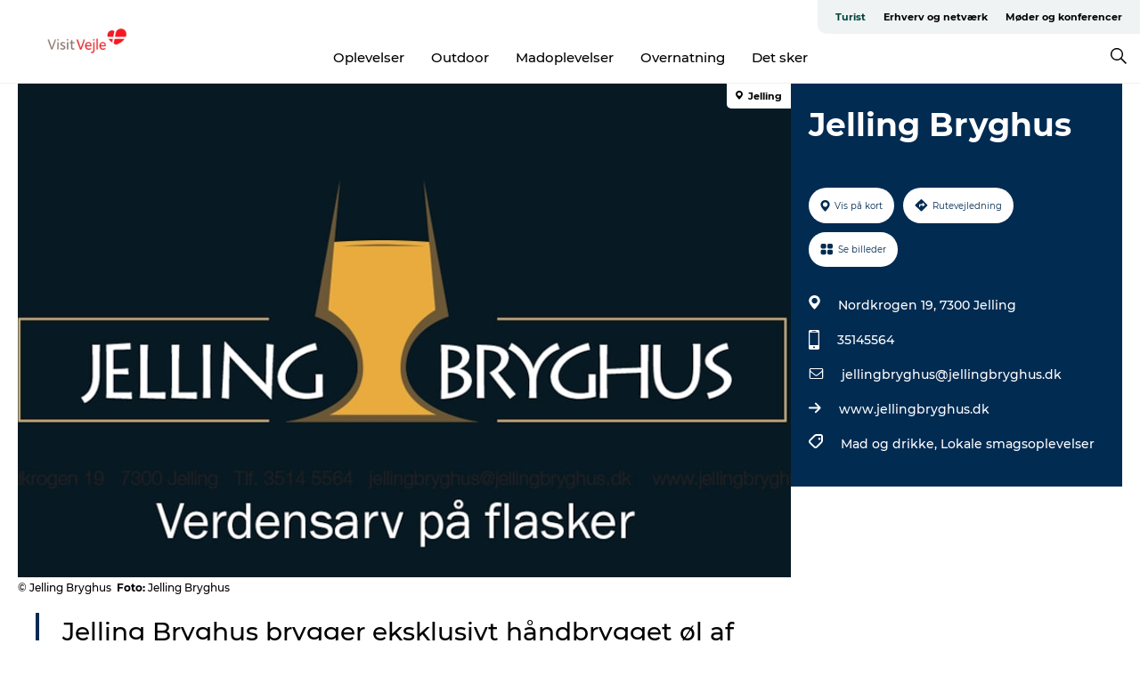

--- FILE ---
content_type: text/html; charset=utf-8
request_url: https://www.visitvejle.dk/vejle/planlaeg-ferien/jelling-bryghus-gdk1110952
body_size: 26408
content:
<!DOCTYPE html><html lang="da" class=""><head><meta charSet="UTF-8"/><meta http-equiv="X-UA-Compatible" content="IE=edge"/><meta name="viewport" content="width=device-width, initial-scale=1.0, maximum-scale=1.0"/><title>Jelling Bryghus | Håndbrygget kvalitetsøl | VisitVejle</title><meta name="title" content="Jelling Bryghus | Håndbrygget kvalitetsøl | VisitVejle"/><meta name="description" content="Jelling Bryghus producerer håndbrygget øl af høj kvalitet, som er inspireret af Jellings natur og vikingehistorie. Besøg bryggeriet og tag på ølsmagning."/><meta name="keywords" content="https://files.guidedanmark.org/files/480/223322_Jelling_Bryghus_-_1.jpg"/><link rel="canonical" href="https://www.visitvejle.dk/vejle/planlaeg-ferien/jelling-bryghus-gdk1110952"/><link rel="image_src" href="https://files.guidedanmark.org/files/480/223322_Jelling_Bryghus_-_1.jpg"/><meta property="og:site_name" content="VisitVejle"/><meta property="og:url" content="https://www.visitvejle.dk/vejle/planlaeg-ferien/jelling-bryghus-gdk1110952"/><meta property="og:image" content="https://files.guidedanmark.org/files/480/223322_Jelling_Bryghus_-_1.jpg"/><meta property="og:image:url" content="https://files.guidedanmark.org/files/480/223322_Jelling_Bryghus_-_1.jpg"/><meta name="twitter:card" content="summary_large_image"/><meta name="twitter:description" content="Jelling Bryghus producerer håndbrygget øl af høj kvalitet, som er inspireret af Jellings natur og vikingehistorie. Besøg bryggeriet og tag på ølsmagning."/><meta name="twitter:title" content="Jelling Bryghus | Håndbrygget kvalitetsøl | VisitVejle"/><meta name="twitter:url" content="https://www.visitvejle.dk/vejle/planlaeg-ferien/jelling-bryghus-gdk1110952"/><meta name="twitter:image" content="https://files.guidedanmark.org/files/480/223322_Jelling_Bryghus_-_1.jpg"/><script type="application/ld+json">{"@context":"https://schema.org","@graph":[{"@type":"Product","name":"Jelling Bryghus","telephone":"35145564","address":{"@type":"PostalAddress","streetAddress":"Nordkrogen 19","postalCode":"7300"},"geo":{"@type":"GeoCoordinates","latitude":"55.76009706","longitude":"9.43327242"},"image":{"@type":"ImageObject","url":"https://files.guidedanmark.org/files/480/223322_Jelling_Bryghus_-_1.jpg"}}]}</script><meta name="google-site-verification" content="XIhoGD_5RstyNCUsgjEAov_L38GeBbH2OZ2pZEHxnWg"/><meta name="google-site-verification" content="3uVF-4YOZp1j_nLPC-uPrA8ma-mfEXLK0sSiS_egK8o"/><script>dataLayer=[];</script><script class="google-tag-manager">
              (function(w,d,s,l,i){w[l]=w[l]||[];w[l].push({'gtm.start':
                new Date().getTime(),event:'gtm.js'});var f=d.getElementsByTagName(s)[0],
                j=d.createElement(s),dl=l!='dataLayer'?'&l='+l:'';j.async=true;j.src=
                'https://www.googletagmanager.com/gtm.js?id='+i+dl;f.parentNode.insertBefore(j,f);
              })(window,document,'script','dataLayer','GTM-MC8MJX3');
                </script><script class="google-tag-manager">
          (function(w,d,s,l,i){w[l]=w[l]||[];w[l].push({'gtm.start':
            new Date().getTime(),event:'gtm.js'});var f=d.getElementsByTagName(s)[0],
            j=d.createElement(s),dl=l!='dataLayer'?'&l='+l:'';j.async=true;j.src=
            'https://www.googletagmanager.com/gtm.js?id='+i+dl;f.parentNode.insertBefore(j,f);
          })(window,document,'script','dataLayer','GTM-PFBDMCW');
            </script><script id="CookieConsent" src="https://policy.app.cookieinformation.com/uc.js" data-culture="DA" type="text/javascript" defer="" async=""></script><script src="https://www.google.com/recaptcha/api.js?render=re6LdZTb8UAAAAAIUET_EPxBTnyvgFcSIqjG4J65ux_site_key" async=""></script><link rel="icon" href="/static/images/favicon.ico" type="image/x-icon"/><meta name="next-head-count" content="27"/><link rel="preload" href="/_next/static/media/8858de35be6d63bd-s.p.ttf" as="font" type="font/ttf" crossorigin="anonymous" data-next-font="size-adjust"/><link rel="preload" href="/_next/static/media/ade88f670a4a93e2-s.p.woff2" as="font" type="font/woff2" crossorigin="anonymous" data-next-font="size-adjust"/><link rel="preload" href="/_next/static/media/7f4e2cacbacd7c77-s.p.woff" as="font" type="font/woff" crossorigin="anonymous" data-next-font="size-adjust"/><link rel="preload" href="/_next/static/media/fe6ff1c8e748122a-s.p.woff2" as="font" type="font/woff2" crossorigin="anonymous" data-next-font="size-adjust"/><link rel="preload" href="/_next/static/media/9671873632b769ea-s.p.woff2" as="font" type="font/woff2" crossorigin="anonymous" data-next-font="size-adjust"/><link rel="preload" href="/_next/static/media/0020fb129ebc950b-s.p.woff2" as="font" type="font/woff2" crossorigin="anonymous" data-next-font="size-adjust"/><link rel="preload" href="/_next/static/css/f9783be563079af7.css" as="style"/><link rel="stylesheet" href="/_next/static/css/f9783be563079af7.css" data-n-g=""/><noscript data-n-css=""></noscript><script defer="" nomodule="" src="/_next/static/chunks/polyfills-78c92fac7aa8fdd8.js"></script><script defer="" src="/_next/static/chunks/24434.2d78b39796aef039.js"></script><script defer="" src="/_next/static/chunks/90180.2cd874d1f8a55392.js"></script><script defer="" src="/_next/static/chunks/89311.d4a83a9b96968818.js"></script><script defer="" src="/_next/static/chunks/52576.7c1155037314c9e5.js"></script><script defer="" src="/_next/static/chunks/69305.95e9ec2f7430440a.js"></script><script defer="" src="/_next/static/chunks/16487.c8405206fde0bf11.js"></script><script defer="" src="/_next/static/chunks/61263.cd3f37a049f1982f.js"></script><script defer="" src="/_next/static/chunks/75fc9c18-295119e68f43c671.js"></script><script defer="" src="/_next/static/chunks/22135.5b23275e4359771f.js"></script><script defer="" src="/_next/static/chunks/88035.a55b00c408bb73af.js"></script><script defer="" src="/_next/static/chunks/77654.f3f2dda92b6acb47.js"></script><script defer="" src="/_next/static/chunks/33996.2229128561d62e70.js"></script><script defer="" src="/_next/static/chunks/38606.c791e11a42e15f83.js"></script><script defer="" src="/_next/static/chunks/73999.f214e8f8ebe5101d.js"></script><script defer="" src="/_next/static/chunks/66518.8241159cdeb0e19e.js"></script><script defer="" src="/_next/static/chunks/42911.663eb074ad65fed6.js"></script><script defer="" src="/_next/static/chunks/7969.600288e47a18f32f.js"></script><script defer="" src="/_next/static/chunks/20349.72af27da3c31588d.js"></script><script defer="" src="/_next/static/chunks/10613.16507b36973a2d41.js"></script><script defer="" src="/_next/static/chunks/6462.c12763e89d8a44ae.js"></script><script defer="" src="/_next/static/chunks/84041.d231d3637cdb2731.js"></script><script defer="" src="/_next/static/chunks/32299.3c4b62ae9e1c2bb9.js"></script><script src="/_next/static/chunks/webpack-c108be465b1e354d.js" defer=""></script><script src="/_next/static/chunks/framework-f0918f007280e2a4.js" defer=""></script><script src="/_next/static/chunks/main-e4ec7a994fac8df8.js" defer=""></script><script src="/_next/static/chunks/pages/_app-dfcb281616405551.js" defer=""></script><script src="/_next/static/chunks/72776-dd4a5de0c04d1828.js" defer=""></script><script src="/_next/static/chunks/51294-0d84421c2f40055b.js" defer=""></script><script src="/_next/static/chunks/pages/drupal-f757f6edd3d96ab6.js" defer=""></script><script src="/_next/static/b6j4RP92PdOCBx9soWmxE/_buildManifest.js" defer=""></script><script src="/_next/static/b6j4RP92PdOCBx9soWmxE/_ssgManifest.js" defer=""></script><style data-styled="" data-styled-version="6.0.5">.ipHHkn a{padding:6px;position:absolute;top:-40px;left:0px;color:#333;border-right:1px solid #004139;border-bottom:1px solid #004139;border-bottom-right-radius:8px;background:#004139;-webkit-transition:top 1s ease-out;transition:top 1s ease-out;z-index:100;}/*!sc*/
.ipHHkn a:focus{position:absolute;left:0px;top:0px;-webkit-transition:top 0.1s ease-in;transition:top 0.1s ease-in;}/*!sc*/
@media (prefers-reduced-motion: reduce){.ipHHkn a{transition-duration:0.001ms!important;}}/*!sc*/
@media print{.ipHHkn{display:none;}}/*!sc*/
data-styled.g4[id="sc-521c778a-3"]{content:"ipHHkn,"}/*!sc*/
.fnpHaN{background-color:#FFF;}/*!sc*/
data-styled.g12[id="sc-1c46d5dd-5"]{content:"fnpHaN,"}/*!sc*/
.iEubyn{width:100%;height:65px;background-color:#004139;display:flex;justify-content:center;align-content:center;align-items:center;}/*!sc*/
data-styled.g13[id="sc-1c46d5dd-6"]{content:"iEubyn,"}/*!sc*/
.kjVbdK{font-size:14px;font-weight:bold;line-height:18px;color:white;}/*!sc*/
data-styled.g14[id="sc-1c46d5dd-7"]{content:"kjVbdK,"}/*!sc*/
.iMgDDq{padding:0 7px;display:flex;justify-content:center;align-items:center;align-content:center;}/*!sc*/
.iMgDDq a{color:white;display:inline-block;padding:0 7px;}/*!sc*/
.iMgDDq svg path{fill:white;}/*!sc*/
.iMgDDq a[title="tiktok"]>svg{width:20px;height:20px;}/*!sc*/
.iMgDDq a[title="tiktok"]{padding-left:2px!important;}/*!sc*/
data-styled.g15[id="sc-1c46d5dd-8"]{content:"iMgDDq,"}/*!sc*/
.buaBos{border-top:2px solid rgb(231, 234, 236);padding:15px 0px;margin-top:40px;display:flex;align-items:center;align-content:center;font-size:14px;}/*!sc*/
@media (max-width: 47.9375em){.buaBos{font-size:12px;flex-direction:column;}}/*!sc*/
data-styled.g16[id="sc-1c46d5dd-9"]{content:"buaBos,"}/*!sc*/
.gXdnCy{display:flex;align-content:center;align-items:center;}/*!sc*/
@media (max-width: 47.9375em){.gXdnCy{margin:10px 0 20px;}}/*!sc*/
@media (min-width: 48em){.gXdnCy{margin:0 20px;flex:1;}}/*!sc*/
.gXdnCy a{cursor:pointer;margin:0 20px;color:#000;}/*!sc*/
.gXdnCy a:hover{color:#004139;}/*!sc*/
data-styled.g18[id="sc-1c46d5dd-11"]{content:"gXdnCy,"}/*!sc*/
.dTjGyd{padding:20px 0;}/*!sc*/
@media (max-width: 47.9375em){.dTjGyd{font-size:14px;}}/*!sc*/
data-styled.g19[id="sc-1c46d5dd-12"]{content:"dTjGyd,"}/*!sc*/
.ciIioz h2{font-size:14px;font-weight:700;margin-bottom:20px;}/*!sc*/
data-styled.g20[id="sc-1c46d5dd-13"]{content:"ciIioz,"}/*!sc*/
.fTkZAL{list-style:none;padding:0;}/*!sc*/
.fTkZAL li{margin:15px 0;}/*!sc*/
.fTkZAL a{color:#000;}/*!sc*/
.fTkZAL a:hover{color:#004139;}/*!sc*/
data-styled.g21[id="sc-1c46d5dd-14"]{content:"fTkZAL,"}/*!sc*/
.kKnrtv{position:relative;border-bottom:1px solid rgb(240, 241, 243);background-color:#FFF;width:100vw;top:0;transition:all 0.3s;}/*!sc*/
.kKnrtv >div{display:flex;align-items:center;height:100%;}/*!sc*/
.kKnrtv.sticky{position:fixed;z-index:20;}/*!sc*/
@media print{.kKnrtv.sticky{display:none;}}/*!sc*/
@media (max-width: 47.9375em){.kKnrtv{height:44px;}}/*!sc*/
data-styled.g37[id="sc-1c46d5dd-30"]{content:"kKnrtv,"}/*!sc*/
.jOAfxs{width:200px;padding:6px 20px;position:sticky;top:0;}/*!sc*/
.jOAfxs img{max-width:100%;max-height:50px;}/*!sc*/
data-styled.g38[id="sc-1c46d5dd-31"]{content:"jOAfxs,"}/*!sc*/
.sIghq{flex:1;display:flex;flex-direction:column;height:100%;}/*!sc*/
.sIghq a{text-decoration:none;color:#000;}/*!sc*/
.sIghq a:hover{color:#004139;}/*!sc*/
data-styled.g58[id="sc-1c46d5dd-51"]{content:"sIghq,"}/*!sc*/
.kWRcsK{align-self:flex-end;border-bottom-left-radius:10px;background-color:#eff3f4;}/*!sc*/
.kWRcsK ul{padding:0 10px;margin:0;}/*!sc*/
.kWRcsK ul li{display:inline-block;list-style:none;}/*!sc*/
.kWRcsK ul li.inactive >a{display:none;}/*!sc*/
.kWRcsK ul li.active >a{color:#004139;}/*!sc*/
.kWRcsK ul li a{display:block;font-size:11px;font-weight:bold;padding:12px 10px;}/*!sc*/
data-styled.g59[id="sc-1c46d5dd-52"]{content:"kWRcsK,"}/*!sc*/
.hfOVOy{align-self:center;flex:1;display:flex;width:100%;position:relative;top:0;background-color:#FFF;}/*!sc*/
.hfOVOy ul{padding:0;}/*!sc*/
.hfOVOy ul.secondary-menu{flex:1;text-align:center;}/*!sc*/
.hfOVOy ul.search-menu{min-width:200px;text-align:right;}/*!sc*/
.hfOVOy ul li{display:inline-block;vertical-align:middle;list-style:none;padding:0 15px;}/*!sc*/
.hfOVOy ul li a{font-size:15px;padding:0;}/*!sc*/
.hfOVOy ul li.active >a{color:#004139;}/*!sc*/
data-styled.g60[id="sc-1c46d5dd-53"]{content:"hfOVOy,"}/*!sc*/
.bPiEZp{cursor:pointer;}/*!sc*/
.bPiEZp span{display:none;}/*!sc*/
data-styled.g68[id="sc-1c46d5dd-61"]{content:"bPiEZp,"}/*!sc*/
.jWQKaT{display:flex;justify-content:space-between;align-content:center;align-items:center;}/*!sc*/
.jWQKaT >div{margin:10px 0;}/*!sc*/
data-styled.g69[id="sc-1c46d5dd-62"]{content:"jWQKaT,"}/*!sc*/
html{line-height:1.15;-webkit-text-size-adjust:100%;}/*!sc*/
body{margin:0;}/*!sc*/
main{display:block;}/*!sc*/
h1{font-size:2em;margin:0.67em 0;}/*!sc*/
hr{box-sizing:content-box;height:0;overflow:visible;}/*!sc*/
pre{font-family:monospace,monospace;font-size:1em;}/*!sc*/
a{background-color:transparent;}/*!sc*/
abbr[title]{border-bottom:none;text-decoration:underline;text-decoration:underline dotted;}/*!sc*/
b,strong{font-weight:bolder;}/*!sc*/
code,kbd,samp{font-family:monospace,monospace;font-size:1em;}/*!sc*/
small{font-size:80%;}/*!sc*/
sub,sup{font-size:75%;line-height:0;position:relative;vertical-align:baseline;}/*!sc*/
sub{bottom:-0.25em;}/*!sc*/
sup{top:-0.5em;}/*!sc*/
img{border-style:none;}/*!sc*/
button,input,optgroup,select,textarea{font-family:inherit;font-size:100%;line-height:1.15;margin:0;}/*!sc*/
button,input{overflow:visible;}/*!sc*/
button,select{text-transform:none;}/*!sc*/
button,[type="button"],[type="reset"],[type="submit"]{-webkit-appearance:button;}/*!sc*/
button::-moz-focus-inner,[type="button"]::-moz-focus-inner,[type="reset"]::-moz-focus-inner,[type="submit"]::-moz-focus-inner{border-style:none;padding:0;}/*!sc*/
button:-moz-focusring,[type="button"]:-moz-focusring,[type="reset"]:-moz-focusring,[type="submit"]:-moz-focusring{outline:1px dotted ButtonText;}/*!sc*/
fieldset{padding:0.35em 0.75em 0.625em;}/*!sc*/
legend{box-sizing:border-box;color:inherit;display:table;max-width:100%;padding:0;white-space:normal;}/*!sc*/
progress{vertical-align:baseline;}/*!sc*/
textarea{overflow:auto;}/*!sc*/
[type="checkbox"],[type="radio"]{box-sizing:border-box;padding:0;}/*!sc*/
[type="number"]::-webkit-inner-spin-button,[type="number"]::-webkit-outer-spin-button{height:auto;}/*!sc*/
[type="search"]{-webkit-appearance:textfield;outline-offset:-2px;}/*!sc*/
[type="search"]::-webkit-search-decoration{-webkit-appearance:none;}/*!sc*/
::-webkit-file-upload-button{-webkit-appearance:button;font:inherit;}/*!sc*/
details{display:block;}/*!sc*/
summary{display:list-item;}/*!sc*/
template{display:none;}/*!sc*/
[hidden]{display:none;}/*!sc*/
data-styled.g70[id="sc-global-ecVvVt1"]{content:"sc-global-ecVvVt1,"}/*!sc*/
*{box-sizing:border-box;}/*!sc*/
*:before,*:after{box-sizing:border-box;}/*!sc*/
body{font-family:'Montserrat',Verdana,Arial,sans-serif;color:#000;background-color:#FFF;line-height:1.3;font-weight:500;width:100%;max-width:100vw;overflow-x:hidden;}/*!sc*/
body.freeze-scroll{overflow:hidden;}/*!sc*/
@media (max-width: 47.9375em){body{margin-top:44px;}}/*!sc*/
p:last-child{margin-top:0;}/*!sc*/
img{display:block;max-width:100%;height:auto;}/*!sc*/
.text-container a{text-decoration:underline;}/*!sc*/
a{text-decoration:none;color:#004139;transition:all 0.3s;}/*!sc*/
a:hover{color:#004139;}/*!sc*/
a.link-icon:before{content:"";display:inline-block;width:18px;height:18px;background-size:100%;background-color:#004139;background-position:center;background-repeat:no-repeat;margin-right:4px;position:relative;}/*!sc*/
a.link-icon.link-internal:before{top:4px;background-image:url(/static/images/svg/internalLinkMask.svg);}/*!sc*/
a.link-icon.link-mailto:before,a.link-icon.link-external:before{background-image:url(/static/images/svg/linkoutMaskWhite.svg);}/*!sc*/
.paragraph{margin-top:40px;margin-bottom:40px;}/*!sc*/
.paragraph:first-child{margin-top:0;}/*!sc*/
.text-align-right{text-align:right;}/*!sc*/
.text-align-left{text-align:left;}/*!sc*/
.text-align-center{text-align:center;}/*!sc*/
.text-align-justify{text-align:justify;}/*!sc*/
.txt-size-regular{font-weight:400;}/*!sc*/
.txt-size-medium{font-weight:500;}/*!sc*/
.txt-size-bold{font-weight:600;}/*!sc*/
.txt-size-semi-bold{font-weight:700;}/*!sc*/
@keyframes menuOpen{from{height:0px;}to{height:calc(100vh - 100%);}}/*!sc*/
@keyframes highlight{from{background-color:rgba(0,0,0,0.1);}to{background-color:rgba(0,0,0,0);}}/*!sc*/
@media (max-width: 47.9375em){.paragraph.paragraph--columns-2 .paragraph.paragraph--highlight-image,.paragraph.paragraph--columns-3 .paragraph.paragraph--highlight-image{margin-left:-20px;margin-right:-20px;}}/*!sc*/
data-styled.g71[id="sc-global-kxOjPr1"]{content:"sc-global-kxOjPr1,"}/*!sc*/
.jBVDfF{position:fixed;font-size:1px;color:#fff;width:1px;height:1px;overflow:hidden;top:-1px;left:-1px;z-index:99999;}/*!sc*/
data-styled.g72[id="sc-6945e261-0"]{content:"jBVDfF,"}/*!sc*/
.camETg{display:inline-block;width:40px;height:40px;background-size:cover;background-position:center;border-radius:50%;margin-bottom:10px;}/*!sc*/
@media (min-width: 48em){.camETg{margin-bottom:0;margin-right:20px;}}/*!sc*/
.camETg.small{width:16px;height:16px;margin-right:10px;}/*!sc*/
data-styled.g280[id="sc-d279e38c-29"]{content:"camETg,"}/*!sc*/
.enWcTi{padding:14px 15px;cursor:pointer;border:1px solid rgb(225, 226, 227);background-color:rgb(234, 236, 238);display:flex;align-content:center;align-items:center;width:100%;}/*!sc*/
@media (min-width: 48em){.enWcTi{width:30%;}}/*!sc*/
.enWcTi .language-name{flex:1;}/*!sc*/
.enWcTi:after{height:11px;width:11px;border-top:1px solid rgb(193, 196, 199);border-right:1px solid rgb(193, 196, 199);transform:rotate(45deg);content:"";display:block;}/*!sc*/
data-styled.g282[id="sc-d279e38c-31"]{content:"enWcTi,"}/*!sc*/
.gEMIVp{position:relative;padding-left:20px;padding-right:20px;}/*!sc*/
.gEMIVp.xs-1{width:8.33333%;min-width:8.33333%;}/*!sc*/
.gEMIVp.xs-2{width:16.66667%;min-width:16.66667%;}/*!sc*/
.gEMIVp.xs-3{width:25.00000%;min-width:25.00000%;}/*!sc*/
.gEMIVp.xs-4{width:33.33333%;min-width:33.33333%;}/*!sc*/
.gEMIVp.xs-5{width:41.66667%;min-width:41.66667%;}/*!sc*/
.gEMIVp.xs-6{width:50.00000%;min-width:50.00000%;}/*!sc*/
.gEMIVp.xs-7{width:58.33333%;min-width:58.33333%;}/*!sc*/
.gEMIVp.xs-8{width:66.66667%;min-width:66.66667%;}/*!sc*/
.gEMIVp.xs-9{width:75.00000%;min-width:75.00000%;}/*!sc*/
.gEMIVp.xs-10{width:83.33333%;min-width:83.33333%;}/*!sc*/
.gEMIVp.xs-11{width:91.66667%;min-width:91.66667%;}/*!sc*/
.gEMIVp.xs-12{width:100.00000%;min-width:100.00000%;}/*!sc*/
@media (min-width: 23.5em){.gEMIVp.sm-1{width:8.33333%;min-width:8.33333%;}.gEMIVp.sm-2{width:16.66667%;min-width:16.66667%;}.gEMIVp.sm-3{width:25.00000%;min-width:25.00000%;}.gEMIVp.sm-4{width:33.33333%;min-width:33.33333%;}.gEMIVp.sm-5{width:41.66667%;min-width:41.66667%;}.gEMIVp.sm-6{width:50.00000%;min-width:50.00000%;}.gEMIVp.sm-7{width:58.33333%;min-width:58.33333%;}.gEMIVp.sm-8{width:66.66667%;min-width:66.66667%;}.gEMIVp.sm-9{width:75.00000%;min-width:75.00000%;}.gEMIVp.sm-10{width:83.33333%;min-width:83.33333%;}.gEMIVp.sm-11{width:91.66667%;min-width:91.66667%;}.gEMIVp.sm-12{width:100.00000%;min-width:100.00000%;}}/*!sc*/
@media (min-width: 48em){.gEMIVp.md-1{width:8.33333%;min-width:8.33333%;}.gEMIVp.md-2{width:16.66667%;min-width:16.66667%;}.gEMIVp.md-3{width:25.00000%;min-width:25.00000%;}.gEMIVp.md-4{width:33.33333%;min-width:33.33333%;}.gEMIVp.md-5{width:41.66667%;min-width:41.66667%;}.gEMIVp.md-6{width:50.00000%;min-width:50.00000%;}.gEMIVp.md-7{width:58.33333%;min-width:58.33333%;}.gEMIVp.md-8{width:66.66667%;min-width:66.66667%;}.gEMIVp.md-9{width:75.00000%;min-width:75.00000%;}.gEMIVp.md-10{width:83.33333%;min-width:83.33333%;}.gEMIVp.md-11{width:91.66667%;min-width:91.66667%;}.gEMIVp.md-12{width:100.00000%;min-width:100.00000%;}}/*!sc*/
@media (min-width: 64em){.gEMIVp.lg-1{width:8.33333%;min-width:8.33333%;}.gEMIVp.lg-2{width:16.66667%;min-width:16.66667%;}.gEMIVp.lg-3{width:25.00000%;min-width:25.00000%;}.gEMIVp.lg-4{width:33.33333%;min-width:33.33333%;}.gEMIVp.lg-5{width:41.66667%;min-width:41.66667%;}.gEMIVp.lg-6{width:50.00000%;min-width:50.00000%;}.gEMIVp.lg-7{width:58.33333%;min-width:58.33333%;}.gEMIVp.lg-8{width:66.66667%;min-width:66.66667%;}.gEMIVp.lg-9{width:75.00000%;min-width:75.00000%;}.gEMIVp.lg-10{width:83.33333%;min-width:83.33333%;}.gEMIVp.lg-11{width:91.66667%;min-width:91.66667%;}.gEMIVp.lg-12{width:100.00000%;min-width:100.00000%;}}/*!sc*/
@media (min-width: 82.5em){.gEMIVp.xl-1{width:8.33333%;min-width:8.33333%;}.gEMIVp.xl-2{width:16.66667%;min-width:16.66667%;}.gEMIVp.xl-3{width:25.00000%;min-width:25.00000%;}.gEMIVp.xl-4{width:33.33333%;min-width:33.33333%;}.gEMIVp.xl-5{width:41.66667%;min-width:41.66667%;}.gEMIVp.xl-6{width:50.00000%;min-width:50.00000%;}.gEMIVp.xl-7{width:58.33333%;min-width:58.33333%;}.gEMIVp.xl-8{width:66.66667%;min-width:66.66667%;}.gEMIVp.xl-9{width:75.00000%;min-width:75.00000%;}.gEMIVp.xl-10{width:83.33333%;min-width:83.33333%;}.gEMIVp.xl-11{width:91.66667%;min-width:91.66667%;}.gEMIVp.xl-12{width:100.00000%;min-width:100.00000%;}}/*!sc*/
data-styled.g327[id="sc-bb566763-28"]{content:"gEMIVp,"}/*!sc*/
.hPpxAZ{width:100%;max-width:100%;margin-right:auto;margin-left:auto;padding-left:1.25em;padding-right:1.25em;transition:all 0.3s;}/*!sc*/
@media (min-width: 23.5em){.hPpxAZ{width:100%;}}/*!sc*/
@media (min-width: 48em){.hPpxAZ{width:46.75em;}}/*!sc*/
@media (min-width: 64em){.hPpxAZ{width:61.5em;}}/*!sc*/
@media (min-width: 82.5em){.hPpxAZ{width:80em;}}/*!sc*/
data-styled.g328[id="sc-bb566763-29"]{content:"hPpxAZ,"}/*!sc*/
.kLBSZd{max-width:1450px;margin-right:auto;margin-left:auto;padding-left:1.25em;padding-right:1.25em;transition:all 0.3s;}/*!sc*/
.kLBSZd.no-padding{padding:0;}/*!sc*/
data-styled.g338[id="sc-bb566763-39"]{content:"kLBSZd,"}/*!sc*/
.cBBUa-D{display:flex;flex-direction:row;flex-wrap:wrap;margin-left:-20px;margin-right:-20px;min-width:100%;}/*!sc*/
data-styled.g373[id="sc-bb566763-74"]{content:"cBBUa-D,"}/*!sc*/
.bAZmJe{max-width:800px;margin-right:auto;margin-left:auto;padding-left:1.25em;padding-right:1.25em;}/*!sc*/
.bAZmJe.text-left{margin-left:0;padding-left:0;text-align:left;}/*!sc*/
.bAZmJe.text-right{margin-right:0;padding-right:0;text-align:right;}/*!sc*/
.bAZmJe.text-center{text-align:center;}/*!sc*/
.bAZmJe h1{font-weight:900;font-size:40px;letter-spacing:-0.5px;}/*!sc*/
@media (max-width: 47.9375em){.bAZmJe h1{font-size:26px;}}/*!sc*/
.bAZmJe h2{font-weight:700;font-size:25px;letter-spacing:-0.5px;}/*!sc*/
@media (max-width: 47.9375em){.bAZmJe h2{font-size:19px;}}/*!sc*/
.bAZmJe h3,.bAZmJe h4{font-weight:700;font-size:18px;letter-spacing:-0.5px;}/*!sc*/
@media (max-width: 47.9375em){.bAZmJe h3,.bAZmJe h4{font-size:16px;}}/*!sc*/
data-styled.g389[id="sc-bb566763-90"]{content:"bAZmJe,"}/*!sc*/
@media (max-width: 47.9375em){.bPGLSi{padding-left:0;padding-right:0;}}/*!sc*/
data-styled.g458[id="sc-f8176ca3-0"]{content:"bPGLSi,"}/*!sc*/
.igLRvm{padding-bottom:2.5em;}/*!sc*/
.igLRvm .padding-0{padding:0;}/*!sc*/
@media (max-width: 63.9375em){.igLRvm{margin-top:55px;}}/*!sc*/
data-styled.g459[id="sc-f8176ca3-1"]{content:"igLRvm,"}/*!sc*/
.iaWucu{width:70%;display:flex;}/*!sc*/
@media (max-width: 63.9375em){.iaWucu{width:65%;}}/*!sc*/
@media (max-width: 47.9375em){.iaWucu{width:100%;}}/*!sc*/
data-styled.g460[id="sc-f8176ca3-2"]{content:"iaWucu,"}/*!sc*/
@media (max-width: 47.9375em){.hiHBVT{width:100%;}}/*!sc*/
data-styled.g461[id="sc-f8176ca3-3"]{content:"hiHBVT,"}/*!sc*/
@media (max-width: 47.9375em){.dTQpbO{padding-left:0;padding-right:0;}}/*!sc*/
data-styled.g462[id="sc-f8176ca3-4"]{content:"dTQpbO,"}/*!sc*/
.kTabag{width:70%;height:555px;min-height:555px;position:relative;float:left;margin-bottom:40px;}/*!sc*/
@media (max-width: 63.9375em){.kTabag{width:65%;}}/*!sc*/
@media (max-width: 47.9375em){.kTabag{width:100%;height:210px;min-height:210px;margin-bottom:0;float:none;}}/*!sc*/
data-styled.g463[id="sc-f8176ca3-5"]{content:"kTabag,"}/*!sc*/
.eymwOi{height:100%;width:100%;position:relative;}/*!sc*/
.eymwOi img{width:100%;height:100%;object-fit:cover;}/*!sc*/
.eymwOi span{z-index:1;position:absolute;top:0;left:0;background:#a3eabf;color:#07203b;padding:11px 10px;border-radius:0 0 5px 0;font-size:10px;font-weight:bold;line-height:11px;}/*!sc*/
data-styled.g464[id="sc-f8176ca3-6"]{content:"eymwOi,"}/*!sc*/
.kKgnec{width:30%;background-color:#022b52;padding:25px 35px 20px 35px;color:#ffffff;float:right;position:relative;}/*!sc*/
@media (max-width: 82.4375em){.kKgnec{padding:25px 20px 20px 20px;}}/*!sc*/
@media (max-width: 63.9375em){.kKgnec{width:35%;}}/*!sc*/
@media (max-width: 47.9375em){.kKgnec{width:100%;float:none;position:inherit;text-align:center;padding:50px 20px 20px 20px;}}/*!sc*/
data-styled.g466[id="sc-f8176ca3-8"]{content:"kKgnec,"}/*!sc*/
.iVLTu{position:sticky;top:55px;padding:30px 35px 35px 35px;}/*!sc*/
@media (max-width: 82.4375em){.iVLTu{padding:30px 20px 35px 20px;}}/*!sc*/
@media (max-width: 63.9375em){.iVLTu{width:35%;}}/*!sc*/
@media (max-width: 47.9375em){.iVLTu{width:100%;position:inherit;padding:30px 20px 30px 20px;}}/*!sc*/
data-styled.g467[id="sc-f8176ca3-9"]{content:"iVLTu,"}/*!sc*/
.kGVlIW{font-size:36px;line-height:42px;margin:0;}/*!sc*/
@media (max-width: 47.9375em){.kGVlIW{font-size:26px;line-height:32px;}}/*!sc*/
data-styled.g471[id="sc-f8176ca3-13"]{content:"kGVlIW,"}/*!sc*/
.julIoh{display:flex;flex-wrap:wrap;justify-content:flex-start;margin:0 0 20px 0;}/*!sc*/
@media (max-width: 23.4375em){.julIoh{width:100%;justify-content:space-around;margin:0 -10px 20px -10px;width:auto;}}/*!sc*/
data-styled.g472[id="sc-f8176ca3-14"]{content:"julIoh,"}/*!sc*/
.fefxPf{padding:30px 0 0 0;}/*!sc*/
.fefxPf:empty{padding:0;}/*!sc*/
.fefxPf button{margin:0 0 20px 0!important;}/*!sc*/
.fefxPf a:last-child button{margin-bottom:0px!important;}/*!sc*/
data-styled.g473[id="sc-f8176ca3-15"]{content:"fefxPf,"}/*!sc*/
.gtssAg{cursor:pointer;display:flex;justify-content:center;align-items:center;border:none;color:#022b52;}/*!sc*/
.gtssAg:last-of-type{margin:0 0 10px 0;}/*!sc*/
data-styled.g474[id="sc-f8176ca3-16"]{content:"gtssAg,"}/*!sc*/
.hiXYwN{border-radius:35px;background:#ffffff;margin:0 10px 10px 0;padding:0;}/*!sc*/
.hiXYwN svg{margin:0 5px 0 0;}/*!sc*/
.hiXYwN svg path{fill:#022b52;}/*!sc*/
.hiXYwN .btn-round-content{padding:13px;margin:0;color:inherit;font-size:10px;line-height:11px;display:flex;justify-content:center;align-items:center;}/*!sc*/
@media (max-width: 23.4375em){.hiXYwN{margin:0 0 10px 0;}.hiXYwN .btn-round-content{padding:13px 10px;}}/*!sc*/
data-styled.g475[id="sc-f8176ca3-17"]{content:"hiXYwN,"}/*!sc*/
.kIlebw{z-index:9;position:relative;}/*!sc*/
.kIlebw.no-image{margin-top:0;}/*!sc*/
data-styled.g477[id="sc-f8176ca3-19"]{content:"kIlebw,"}/*!sc*/
.byCEMc{padding:0 40px 0 30px;font-size:28px;line-height:42px;text-align:left;margin-bottom:50px;position:relative;}/*!sc*/
.byCEMc:before{content:" ";position:absolute;left:0;height:100%;width:4px;background-color:#022b52;}/*!sc*/
@media (max-width: 47.9375em){.byCEMc{font-size:18px;line-height:30px;margin-bottom:0;}}/*!sc*/
data-styled.g478[id="sc-f8176ca3-20"]{content:"byCEMc,"}/*!sc*/
.jiBwhG{font-size:18px;line-height:28px;margin-top:15px;margin-bottom:25px;word-break:break-word;}/*!sc*/
@media (max-width: 47.9375em){.jiBwhG{font-size:16px;line-height:26px;}}/*!sc*/
.jiBwhG a{word-break:break-word;}/*!sc*/
.jiBwhG h1,.jiBwhG h2,.jiBwhG h3,.jiBwhG h4{margin:23px 0 10px 0;}/*!sc*/
.jiBwhG h2{font-size:21px;line-height:25px;}/*!sc*/
.jiBwhG p{margin:0 0 18px 0;}/*!sc*/
@media (max-width: 47.9375em){.jiBwhG p{margin:0 0 16px 0;}}/*!sc*/
data-styled.g479[id="sc-f8176ca3-21"]{content:"jiBwhG,"}/*!sc*/
.fuXQAW{font-size:12px;line-height:13px;margin:5px 0 0 0;}/*!sc*/
.fuXQAW span{font-weight:bold;}/*!sc*/
@media (max-width: 47.9375em){.fuXQAW{color:#aabccd;text-align:center;background-color:#022b52;margin:0;padding:5px 0 0 0;}}/*!sc*/
data-styled.g480[id="sc-f8176ca3-22"]{content:"fuXQAW,"}/*!sc*/
</style></head><body><div id="__next"><main class="__className_9cab95"><div class="sc-6945e261-0 jBVDfF"> </div><div class="sc-521c778a-3 ipHHkn"><a href="#maincontent">Gå til indhold</a></div><div id="sticky-header-wrap" class="sc-1c46d5dd-30 kKnrtv"><div class="sc-bb566763-39 kLBSZd no-padding container"><div class="sc-1c46d5dd-31 jOAfxs"><a class="link-internal" title="Gå tilbage til forsiden" href="/"><img alt="VisitVejle" width="160" height="31" src="/sites/visitvejle.com/files/2023-08/Design%20uden%20navn%20%281%29_0.png" fetchpriority="auto" loading="lazy"/></a></div><div class="sc-1c46d5dd-51 sIghq"><div class="sc-1c46d5dd-52 kWRcsK"><ul class="menu primary-menu"><li class="active"><a class="link-internal" href="/vejle">Turist</a></li><li class=""><a class="link-internal" href="/erhvervsturisme/erhverv-og-netvaerk">Erhverv og netværk</a></li><li class=""><a class="link-external" target="_blank" rel="noopener" href="https://www.meetingvejle.dk/">Møder og konferencer</a></li></ul></div><div class="sc-1c46d5dd-53 hfOVOy"><ul class="menu secondary-menu"><li class=""><a class="link-internal" href="/vejle/oplevelser">Oplevelser</a></li><li class=""><a class="link-internal" href="/vejle/outdoor">Outdoor</a></li><li class=""><a class="link-internal" href="/vejle/gastronomi">Madoplevelser</a></li><li class=""><a class="link-internal" href="/vejle/overnatning">Overnatning</a></li><li class=""><a class="link-internal" href="/vejle/det-sker">Det sker</a></li></ul><ul class="menu search-menu"><li><a tabindex="0" class="sc-1c46d5dd-61 bPiEZp"><svg xmlns="http://www.w3.org/2000/svg" version="1.1" viewBox="0 0 18.508 18.508" width="18"><path d="M 12.264 2.111 C 10.856 0.704 9.164 0 7.188 0 C 5.21 0 3.518 0.704 2.11 2.111 C 0.704 3.52 0 5.211 0 7.187 c 0 1.977 0.704 3.67 2.111 5.077 c 1.408 1.407 3.1 2.111 5.076 2.111 c 1.708 0 3.22 -0.54 4.538 -1.617 l 5.705 5.75 l 1.078 -1.078 l -5.75 -5.705 c 1.078 -1.318 1.617 -2.83 1.617 -4.537 c 0 -1.977 -0.704 -3.67 -2.111 -5.077 Z m -9.12 1.034 C 4.254 2.007 5.6 1.437 7.188 1.437 c 1.588 0 2.943 0.562 4.066 1.685 c 1.123 1.123 1.684 2.478 1.684 4.066 c 0 1.587 -0.561 2.942 -1.684 4.065 c -1.123 1.123 -2.478 1.684 -4.066 1.684 c -1.587 0 -2.942 -0.561 -4.065 -1.684 C 2 10.13 1.437 8.775 1.437 7.187 c 0 -1.587 0.57 -2.934 1.708 -4.042 Z" fill-rule="evenodd" stroke="none" stroke-width="1"></path></svg><span>Søg</span></a></li></ul></div></div></div></div><div class="sc-bb566763-39 kLBSZd container"><div class="sc-1c46d5dd-62 jWQKaT"></div></div><div id="maincontent"><div class="sc-f8176ca3-1 igLRvm" lang="da"><div class="sc-bb566763-39 kLBSZd sc-f8176ca3-0 bPGLSi container"><div class="sc-f8176ca3-5 kTabag"><div class="sc-f8176ca3-6 eymwOi"><img src="https://gdkfiles.visitdenmark.com/files/480/223322_Jelling_Bryghus_-_1.jpg?width=987" fetchpriority="auto" loading="lazy" layout="fill"/></div><div class="sc-f8176ca3-22 fuXQAW">© <!-- -->  <span>Foto<!-- -->:</span> </div></div><div class="sc-f8176ca3-8 kKgnec"><h1 class="sc-f8176ca3-13 kGVlIW">Jelling Bryghus</h1></div><div top="55" class="sc-f8176ca3-8 sc-f8176ca3-9 kKgnec iVLTu"><div class="sc-f8176ca3-14 julIoh"><button class="sc-f8176ca3-16 sc-f8176ca3-17 gtssAg hiXYwN"><div class="btn-round-content"><svg width="15" height="14" viewBox="0 0 15 15" version="1.1" xmlns="http://www.w3.org/2000/svg" xmlns:xlink="http://www.w3.org/1999/xlink"><title>Shape</title><g id="Symbols" stroke="none" stroke-width="1" fill="none" fill-rule="evenodd"><g id="GDK/Mobile/Directions-(Mobile)" transform="translate(-14.000000, -13.000000)" fill="#022B52" fill-rule="nonzero"><path d="M28.5877043,19.569089 L22.0883815,13.264374 C21.7250022,12.9118753 21.1355268,12.9118753 20.7718572,13.264374 L14.2725345,19.569089 C13.9091552,19.9218692 13.9091552,20.4934126 14.2725345,20.8461929 L20.7718572,27.1509078 C21.1352365,27.5036881 21.724712,27.5036881 22.0883815,27.1509078 L28.5877043,20.8461929 C28.9510836,20.4934126 28.9510836,19.9218692 28.5877043,19.569089 Z M25.6032246,19.7142386 L23.2241565,21.9161263 C23.0795082,22.0501149 22.8447373,21.9472865 22.8447373,21.7495613 L22.8447373,20.2275308 L20.1325827,20.2275308 L20.1325827,22.0404836 C20.1325827,22.1656906 20.0314419,22.2671026 19.9065698,22.2671026 L19.0025182,22.2671026 C18.8776461,22.2671026 18.7765053,22.1656906 18.7765053,22.0404836 L18.7765053,19.7742927 C18.7765053,19.2737478 19.1813509,18.8678163 19.6805569,18.8678163 L22.8447373,18.8678163 L22.8447373,17.3457859 C22.8447373,17.148344 23.0792257,17.0452323 23.2241565,17.1792208 L25.6032246,19.3811086 C25.7001276,19.4709064 25.7001276,19.6244408 25.6032246,19.7142386 Z" id="Shape"></path></g></g></svg>Rutevejledning</div></button><button class="sc-f8176ca3-16 sc-f8176ca3-17 gtssAg hiXYwN"><div class="btn-round-content"><svg width="15" height="13" viewBox="0 0 15 14" version="1.1" xmlns="http://www.w3.org/2000/svg" xmlns:xlink="http://www.w3.org/1999/xlink"><title>Group 2</title><g id="Symbols" stroke="none" stroke-width="1" fill="none" fill-rule="evenodd"><g id="GDK/Mobile/Gallery-(Mobile)" transform="translate(-14.000000, -13.000000)" fill="#022B52"><g id="Group-2" transform="translate(14.000000, 13.000000)"><rect id="Rectangle" x="7.93025955" y="0" width="6.5912621" height="5.96670935" rx="2"></rect><rect id="Rectangle-Copy-8" x="7.93025955" y="7.17883056" width="6.5912621" height="5.96670935" rx="2"></rect><rect id="Rectangle-Copy-7" x="0" y="0" width="6.5912621" height="5.96670935" rx="2"></rect><rect id="Rectangle-Copy-9" x="0" y="7.17883056" width="6.5912621" height="5.96670935" rx="2"></rect></g></g></g></svg>Se billeder</div></button></div><div class="sc-f8176ca3-15 fefxPf"></div></div><div class="sc-f8176ca3-2 iaWucu"><div class="sc-bb566763-29 hPpxAZ sc-f8176ca3-3 hiHBVT container"><div class="sc-f8176ca3-19 kIlebw"><div class="sc-f8176ca3-20 byCEMc"><div><p>Jelling Bryghus brygger eksklusivt håndbrygget øl af høj kvalitet både smagsmæssigt og visuelt. Jellings rige historie og natur giver inspiration til både navne og ingredienser, som giver øllene stærke smags- og synsindtryk.</p></div></div><div class="sc-bb566763-90 bAZmJe sc-f8176ca3-4 dTQpbO text-container"><div class="sc-f8176ca3-21 jiBwhG"><div><p>Jelling Bryghus er et lille og fleksibelt bryghus, hvor der både brygges over- og undergærede øltyper. Bryghuset har valgt en produktionsmetode, hvor øllet eftergærer på flasken og er ufiltreret. Øllen er et &quot;levende&quot; produkt, der skal behandles med omhu og nydes køligt. Jelling Bryghus satser på kvalitet og mangfoldighed i øl, frem for kvantitet, og til standardsortimentet hører pilsner, ale og stout. </p><p>Bryghuset blev etableret i 2007 af fem lokale iværksættere, som kunne se mulighederne i den store opblomstring i efterspørgslen af lokal- og specialøl. Bryghusets udstyr er dimensioneret efter en forventet brygge-kapacitet på op til 50.000 liter pr. år. Her brygges efter &quot;all grain&quot; metoden. Udstyret er derfor også i stand til at dække alle de aspekter af bryggeprocessen, som Jelling Bryghus selv ønsker at kontrollere, for at sikre den høje kvalitet. Herunder kværning af malten, mæskning, kogningen af urt, opbevaring i kølerum, tapning.</p><p>I Jelling Bryghus kaldes øllen for ”verdensarv på flasker”, og i sortimentet vil du finde øl med historiske navne som Gnyble, Poppo, Torvi og Tanmarka But. Bryghusets øl kan købes i Jelling Bryghus i åbningstiden og hos spisestederne i Jelling. Derudover er der mulighed for afholdelse af ølsmagninger for både mindre og større grupper, enten i bryghuset eller eksternt. Ølsmagningerne er altid krydret med fortællinger fra vikingetiden, om de personer, der har lagt navn til de lokale øl. </p><p>Der er åbent hver lørdag fra 10-13 og efter aftale.</p></div></div></div></div></div></div></div><span style="display:none"><img src="https://www.guidedanmark.org/Stats/Register?p=1110952&amp;c=522" alt=""/></span></div></div><div class="sc-1c46d5dd-5 fnpHaN"><div class="sc-1c46d5dd-6 iEubyn"><h2 class="sc-1c46d5dd-7 kjVbdK">Del dine oplevelser fra Vejle<!-- -->:</h2><div class="sc-1c46d5dd-8 iMgDDq"><a class="link-external" target="_blank" title="facebook" rel="noopener" href="https://www.facebook.com/visitvejle"><svg xmlns="http://www.w3.org/2000/svg" version="1.1" viewBox="0 0 8 18" width="8"><path d="M8 5.82H5.277V3.94c0-.716.425-.895.766-.895h1.872V0H5.277C2.383 0 1.702 2.328 1.702 3.761v2.06H0v3.134h1.702V18h3.575V8.955H7.66L8 5.821z"></path></svg></a><a class="link-external" target="_blank" title="instagram" rel="noopener" href="https://www.instagram.com/visitvejleofficial/"><svg xmlns="http://www.w3.org/2000/svg" version="1.1" viewBox="0 0 20.955 20.955" width="20"><path fill-rule="evenodd" stroke="none" stroke-width="1" d="M19.013 14.768c-.068 1.038-.203 1.58-.339 1.964-.203.452-.384.858-.79 1.174-.384.384-.723.587-1.174.79-.384.136-.926.34-1.965.34-1.106.067-1.445.067-4.268.067-2.822 0-3.138 0-4.267-.068-1.039-.067-1.581-.203-1.965-.338-.451-.204-.858-.384-1.174-.79-.384-.385-.587-.723-.79-1.175-.136-.384-.34-.926-.34-1.964-.067-1.107-.067-1.445-.067-4.268 0-2.823 0-3.139.068-4.268.068-1.038.203-1.58.339-1.964.203-.452.384-.858.79-1.175.384-.383.723-.587 1.174-.79a5.484 5.484 0 0 1 1.965-.339c1.129-.067 1.467-.067 4.267-.067 2.823 0 3.14 0 4.268.067 1.039.068 1.58.204 1.965.339.451.203.858.384 1.174.79.384.384.587.723.79 1.175.136.384.339.926.339 1.964.068 1.107.068 1.445.068 4.268 0 2.823 0 3.138-.068 4.268m1.874-8.626c.068 1.129.068 1.513.068 4.335 0 2.823 0 3.23-.136 4.403 0 1.107-.203 1.897-.451 2.552-.249.655-.588 1.31-1.174 1.83-.588.518-1.175.902-1.83 1.173-.654.18-1.422.384-2.551.452-1.13.068-1.445.068-4.336.068-2.89 0-3.229 0-4.335-.136-1.107 0-1.897-.203-2.552-.451a4.953 4.953 0 0 1-1.829-1.174 4.408 4.408 0 0 1-1.242-1.83c-.248-.654-.384-1.422-.451-2.551C0 13.683 0 13.277 0 10.477c0-2.8 0-3.206.09-4.335 0-1.107.181-1.897.452-2.552.316-.655.655-1.242 1.242-1.896A4.999 4.999 0 0 1 3.613.519C4.268.271 5.058.135 6.165.068 7.27 0 7.677 0 10.477 0c2.823 0 3.23 0 4.404.135 1.106 0 1.896.204 2.551.452a4.946 4.946 0 0 1 1.83 1.174c.586.52.903 1.107 1.173 1.83.181.654.384 1.422.452 2.55zM10.5 14.014c-1.941 0-3.559-1.618-3.559-3.56 0-1.94 1.618-3.558 3.559-3.558s3.559 1.618 3.559 3.559c0 1.94-1.595 3.559-3.559 3.559zm0-9.06a5.513 5.513 0 0 0-5.5 5.5c0 3.028 2.473 5.5 5.5 5.5s5.5-2.472 5.5-5.5c0-3.027-2.473-5.5-5.5-5.5zm5.5-1c-.527 0-1 .473-1 1 0 .528.473 1 1 1s1-.417 1-1c0-.581-.473-1-1-1z"></path></svg></a><a class="link-external" target="_blank" title="youtube" rel="noopener" href="http://youtube.com/visitvejle"><svg xmlns="http://www.w3.org/2000/svg" width="20" viewBox="0 0 20 14" version="1.1"><path fill-rule="nonzero" stroke="none" stroke-width="1" d="M19.869 3.107c0-1.638-1.294-2.968-2.89-2.968C14.702.039 12.375-.004 10 0 7.625-.002 5.298.04 3.021.14 1.428.139.133 1.469.133 3.107A51.3 51.3 0 0 0 0 7.001a51.357 51.357 0 0 0 .133 3.894c0 1.638 1.293 2.968 2.888 2.968 2.274.097 4.604.142 6.979.137 2.372.005 4.701-.04 6.977-.137 1.594 0 2.889-1.33 2.889-2.968.098-1.3.138-2.597.134-3.894a51.25 51.25 0 0 0-.131-3.894zM7.5 11.454v-8.91L13.751 7z"></path></svg></a><a class="link-external" target="_blank" title="linkedin" rel="noopener" href="https://www.linkedin.com/company/visitvejle"><svg xmlns="http://www.w3.org/2000/svg" xmlns:xlink="http://www.w3.org/1999/xlink" width="18" viewBox="0 0 18 17.224" version="1.1"><path transform="translate(-7.467 -6.404)" stroke="none" stroke-width="1" d="M7.707 11.998h3.859V23.61H7.707zm1.939-5.594c1.329 0 2.141.868 2.16 2.012 0 1.127-.831 2.013-2.179 2.013H9.61c-1.31 0-2.142-.905-2.142-2.013 0-1.144.85-2.012 2.179-2.012zm11.39 5.317c2.548 0 4.45 1.662 4.431 5.243v6.665H21.61v-6.222c0-1.55-.554-2.621-1.957-2.621-1.052 0-1.699.701-1.975 1.403-.111.24-.13.59-.13.941v6.48H13.69s.055-10.523 0-11.612h3.858v1.643c0 .018-.018.018-.018.037h.018v-.037c.517-.794 1.44-1.92 3.49-1.92z"></path></svg></a></div></div><div class="sc-bb566763-29 hPpxAZ container"><div class="sc-1c46d5dd-12 dTjGyd"><div class="sc-bb566763-74 cBBUa-D"><div class="sc-bb566763-28 gEMIVp xs-6 md-3"><div class="sc-1c46d5dd-13 ciIioz"><h2>Nyttige links</h2></div><ul class="sc-1c46d5dd-14 fTkZAL"><li><a class="link-internal" title="Åbningstider" href="/vejle/nyttig-information/turistbureauer">Åbningstider</a></li><li><a class="link-internal" title="Parkering" href="/vejle/nyttig-information/transport-og-parkering">Parkering</a></li><li><a class="link-internal" title="Bestil vores oplevelsesguide" href="/vejle/nyttig-information/oplevelsesguide">Bestil vores oplevelsesguide</a></li><li><a class="link-internal" title="Information for tilflyttere" href="/vejle/nyttig-information/information-tilflyttere">Information for tilflyttere</a></li></ul></div><div class="sc-bb566763-28 gEMIVp xs-6 md-3"><div class="sc-1c46d5dd-13 ciIioz"><h2>Om VisitVejle</h2></div><ul class="sc-1c46d5dd-14 fTkZAL"><li><a class="link-internal" title="Bæredygtig turisme" href="/erhvervsturisme/baeredygtig-turisme/baeredygtighed/baeredygtighed">Bæredygtig turisme</a></li><li><a class="link-internal" title="VisitVejles strategi" href="/erhvervsturisme/strategi/strategi">VisitVejles strategi</a></li></ul></div><div class="sc-bb566763-28 gEMIVp xs-6 md-3"><div class="sc-1c46d5dd-13 ciIioz"><h2>Teknik og svar</h2></div><ul class="sc-1c46d5dd-14 fTkZAL"><li><a class="link-external" target="_blank" title="Kontakt VisitVejle" rel="noopener" href="https://www.visitvejle.dk/vejle/diverse/kontakt-visitvejle">Kontakt VisitVejle</a></li><li><a class="link-internal" title="FAQ" href="/vejle/nyttig-information/faq">FAQ</a></li><li><a class="link-external" target="_blank" title="Tilgængelighedserklæring" rel="noopener" href="https://www.was.digst.dk/visitvejle-dk">Tilgængelighedserklæring</a></li></ul></div></div></div><div class="sc-1c46d5dd-9 buaBos"><div class="sc-1c46d5dd-10 JATgE">VisitVejle<!-- --> ©<!-- --> <!-- -->2025</div><div class="sc-1c46d5dd-11 gXdnCy"><a class="link-internal" title="Data Protection Notice" href="/dataprotection">Data Protection Notice</a></div><div tabindex="0" role="button" class="sc-d279e38c-31 enWcTi"><span style="background-image:url(/static/images/flags/da.svg)" class="sc-d279e38c-29 camETg small"></span><span class="language-name">Danish</span></div></div></div></div><div id="modal-root"></div></main></div><script id="__NEXT_DATA__" type="application/json">{"props":{"pageProps":{},"initialReduxState":{"content":{"entity":{"id":"51b1717a-1038-4dca-afe9-b48847299817","type":"product--product","entity_type":"product","root":null,"template_suggestions":["entity","product","product--product"],"bundle":"product","attributes":{"drupal_internal__id":39669,"langcode":"da","pid":1110952,"period_id":0,"next_period":false,"title":"Jelling Bryghus","canonical_url":null,"updated":"2025-01-29T11:45:59+00:00","html_meta_tag_description":{"value":"\u003cp\u003eJelling Bryghus producerer håndbrygget øl af høj kvalitet, som er inspireret af Jellings natur og vikingehistorie. Besøg bryggeriet og tag på ølsmagning.\u003c/p\u003e","format":null,"processed":"\u003cp\u003e\u0026lt;p\u0026gt;Jelling Bryghus producerer håndbrygget øl af høj kvalitet, som er inspireret af Jellings natur og vikingehistorie. Besøg bryggeriet og tag på ølsmagning.\u0026lt;/p\u0026gt;\u003c/p\u003e\n"},"html_meta_tag_title":{"value":"\u003cp\u003eJelling Bryghus | Håndbrygget kvalitetsøl | VisitVejle\u003c/p\u003e","format":null,"processed":"\u003cp\u003e\u0026lt;p\u0026gt;Jelling Bryghus | Håndbrygget kvalitetsøl | VisitVejle\u0026lt;/p\u0026gt;\u003c/p\u003e\n"},"html_meta_tags":null,"field_first_image_copyright":"Jelling Bryghus","field_first_image_photographer":"Jelling Bryghus","field_first_image_alt":"Jelling Bryghus logo","field_first_image_description":{"value":"Jelling Bryghus","format":null,"processed":"\u003cp\u003eJelling Bryghus\u003c/p\u003e\n"},"period_data":null,"address":"Nordkrogen 19 ","post_code":"7300","city":"Jelling","region":null,"latitude":"55.76009706","longitude":"9.43327242","phone":"35145564","fax":null,"email":"jellingbryghus@jellingbryghus.dk","is_marked_recurring":false,"default_langcode":true,"fallback_language":null,"metatag":null,"meta_info":{"path":"/vejle/planlaeg-ferien/jelling-bryghus-gdk1110952","meta":[{"tag":"meta","attributes":{"name":"title","content":"Jelling Bryghus | Håndbrygget kvalitetsøl | VisitVejle"}},{"tag":"meta","attributes":{"name":"description","content":"Jelling Bryghus producerer håndbrygget øl af høj kvalitet, som er inspireret af Jellings natur og vikingehistorie. Besøg bryggeriet og tag på ølsmagning."}},{"tag":"meta","attributes":{"name":"keywords","content":"https://files.guidedanmark.org/files/480/223322_Jelling_Bryghus_-_1.jpg"}},{"tag":"link","attributes":{"rel":"canonical","href":"https://www.visitvejle.dk/vejle/planlaeg-ferien/jelling-bryghus-gdk1110952"}},{"tag":"link","attributes":{"rel":"image_src","href":"https://files.guidedanmark.org/files/480/223322_Jelling_Bryghus_-_1.jpg"}},{"tag":"meta","attributes":{"property":"og:site_name","content":"VisitVejle"}},{"tag":"meta","attributes":{"property":"og:url","content":"https://www.visitvejle.dk/vejle/planlaeg-ferien/jelling-bryghus-gdk1110952"}},{"tag":"meta","attributes":{"property":"og:image","content":"https://files.guidedanmark.org/files/480/223322_Jelling_Bryghus_-_1.jpg"}},{"tag":"meta","attributes":{"property":"og:image:url","content":"https://files.guidedanmark.org/files/480/223322_Jelling_Bryghus_-_1.jpg"}},{"tag":"meta","attributes":{"name":"twitter:card","content":"summary_large_image"}},{"tag":"meta","attributes":{"name":"twitter:description","content":"Jelling Bryghus producerer håndbrygget øl af høj kvalitet, som er inspireret af Jellings natur og vikingehistorie. Besøg bryggeriet og tag på ølsmagning."}},{"tag":"meta","attributes":{"name":"twitter:title","content":"Jelling Bryghus | Håndbrygget kvalitetsøl | VisitVejle"}},{"tag":"meta","attributes":{"name":"twitter:url","content":"https://www.visitvejle.dk/vejle/planlaeg-ferien/jelling-bryghus-gdk1110952"}},{"tag":"meta","attributes":{"name":"twitter:image","content":"https://files.guidedanmark.org/files/480/223322_Jelling_Bryghus_-_1.jpg"}},{"tag":"meta","attributes":{"name":"@type","content":"Place","group":"schema_place","schema_metatag":true}},{"tag":"meta","attributes":{"name":"name","content":"Jelling Bryghus","group":"schema_place","schema_metatag":true}},{"tag":"meta","attributes":{"name":"telephone","content":"35145564","group":"schema_place","schema_metatag":true}},{"tag":"meta","attributes":{"name":"address","content":{"@type":"PostalAddress","streetAddress":"Nordkrogen 19","postalCode":"7300"},"group":"schema_place","schema_metatag":true}},{"tag":"meta","attributes":{"name":"geo","content":{"@type":"GeoCoordinates","latitude":"55.76009706","longitude":"9.43327242"},"group":"schema_place","schema_metatag":true}},{"tag":"meta","attributes":{"name":"@type","content":"Product","group":"schema_product","schema_metatag":true}},{"tag":"meta","attributes":{"name":"name","content":"Jelling Bryghus","group":"schema_product","schema_metatag":true}},{"tag":"meta","attributes":{"name":"image","content":{"@type":"ImageObject","url":"https://files.guidedanmark.org/files/480/223322_Jelling_Bryghus_-_1.jpg"},"group":"schema_product","schema_metatag":true}}]},"path":{"alias":"/vejle/planlaeg-ferien/jelling-bryghus-gdk1110952","pid":101352,"langcode":"da"},"content_translation_source":"und","content_translation_outdated":false,"content_translation_status":true,"content_translation_created":"2019-06-21T12:18:01+00:00","content_translation_changed":"2024-07-01T21:46:01+00:00","cc_discount":false,"cc_extra":false,"cc_gratis":false,"field_canonical_url":"https://www.visitvejle.dk/vejle/planlaeg-ferien/jelling-bryghus-gdk1110952","field_capacity":0,"field_category":62,"field_category_facet":["Mad og drikke","Mad og drikke//Lokale smagsoplevelser","Mad og drikke//Lokale smagsoplevelser//Mad og drikke","Mad og drikke//Lokale smagsoplevelser//Mad og drikke//Bryggeri"],"field_channel_views":2584,"field_facet":["878//4225"],"field_first_image":{"uri":"https://gdkfiles.visitdenmark.com/files/480/223322_Jelling_Bryghus_-_1.jpg","title":null,"options":[]},"field_hoved":{"tag":"div","children":[{"tag":"p","children":[{"tag":"fragment","html":"Jelling Bryghus er et lille og fleksibelt bryghus, hvor der både brygges over- og undergærede øltyper. Bryghuset har valgt en produktionsmetode, hvor øllet eftergærer på flasken og er ufiltreret. Øllen er et \"levende\" produkt, der skal behandles med omhu og nydes køligt. Jelling Bryghus satser på kvalitet og mangfoldighed i øl, frem for kvantitet, og til standardsortimentet hører pilsner, ale og stout. "}]},{"tag":"fragment","html":"\r\n"},{"tag":"p","children":[{"tag":"fragment","html":"Bryghuset blev etableret i 2007 af fem lokale iværksættere, som kunne se mulighederne i den store opblomstring i efterspørgslen af lokal- og specialøl. Bryghusets udstyr er dimensioneret efter en forventet brygge-kapacitet på op til 50.000 liter pr. år. Her brygges efter \"all grain\" metoden. Udstyret er derfor også i stand til at dække alle de aspekter af bryggeprocessen, som Jelling Bryghus selv ønsker at kontrollere, for at sikre den høje kvalitet. Herunder kværning af malten, mæskning, kogningen af urt, opbevaring i kølerum, tapning."}]},{"tag":"fragment","html":"\r\n"},{"tag":"p","children":[{"tag":"fragment","html":"I Jelling Bryghus kaldes øllen for ”verdensarv på flasker”, og i sortimentet vil du finde øl med historiske navne som Gnyble, Poppo, Torvi og Tanmarka But. Bryghusets øl kan købes i Jelling Bryghus i åbningstiden og hos spisestederne i Jelling. Derudover er der mulighed for afholdelse af ølsmagninger for både mindre og større grupper, enten i bryghuset eller eksternt. Ølsmagningerne er altid krydret med fortællinger fra vikingetiden, om de personer, der har lagt navn til de lokale øl. "}]},{"tag":"fragment","html":"\r\n"},{"tag":"p","children":[{"tag":"fragment","html":"Der er åbent hver lørdag fra 10-13 og efter aftale."}]}]},"field_instagram":null,"field_instagram_title":null,"field_intro":{"tag":"div","children":[{"tag":"p","children":[{"tag":"fragment","html":"Jelling Bryghus brygger eksklusivt håndbrygget øl af høj kvalitet både smagsmæssigt og visuelt. Jellings rige historie og natur giver inspiration til både navne og ingredienser, som giver øllene stærke smags- og synsindtryk."}]}]},"field_is_deleted":false,"field_location":"55.76009706,9.43327242","field_meta_information":{"path":"/vejle/planlaeg-ferien/jelling-bryghus-gdk1110952","meta":[{"tag":"meta","attributes":{"name":"title","content":"Jelling Bryghus | Håndbrygget kvalitetsøl | VisitVejle"}},{"tag":"meta","attributes":{"name":"description","content":"Jelling Bryghus producerer håndbrygget øl af høj kvalitet, som er inspireret af Jellings natur og vikingehistorie. Besøg bryggeriet og tag på ølsmagning."}},{"tag":"meta","attributes":{"name":"keywords","content":"https://files.guidedanmark.org/files/480/223322_Jelling_Bryghus_-_1.jpg"}},{"tag":"link","attributes":{"rel":"canonical","href":"https://www.visitvejle.dk/vejle/planlaeg-ferien/jelling-bryghus-gdk1110952"}},{"tag":"link","attributes":{"rel":"image_src","href":"https://files.guidedanmark.org/files/480/223322_Jelling_Bryghus_-_1.jpg"}},{"tag":"meta","attributes":{"property":"og:site_name","content":"VisitVejle"}},{"tag":"meta","attributes":{"property":"og:url","content":"https://www.visitvejle.dk/vejle/planlaeg-ferien/jelling-bryghus-gdk1110952"}},{"tag":"meta","attributes":{"property":"og:image","content":"https://files.guidedanmark.org/files/480/223322_Jelling_Bryghus_-_1.jpg"}},{"tag":"meta","attributes":{"property":"og:image:url","content":"https://files.guidedanmark.org/files/480/223322_Jelling_Bryghus_-_1.jpg"}},{"tag":"meta","attributes":{"name":"twitter:card","content":"summary_large_image"}},{"tag":"meta","attributes":{"name":"twitter:description","content":"Jelling Bryghus producerer håndbrygget øl af høj kvalitet, som er inspireret af Jellings natur og vikingehistorie. Besøg bryggeriet og tag på ølsmagning."}},{"tag":"meta","attributes":{"name":"twitter:title","content":"Jelling Bryghus | Håndbrygget kvalitetsøl | VisitVejle"}},{"tag":"meta","attributes":{"name":"twitter:url","content":"https://www.visitvejle.dk/vejle/planlaeg-ferien/jelling-bryghus-gdk1110952"}},{"tag":"meta","attributes":{"name":"twitter:image","content":"https://files.guidedanmark.org/files/480/223322_Jelling_Bryghus_-_1.jpg"}},{"tag":"meta","attributes":{"name":"@type","content":"Place","group":"schema_place","schema_metatag":true}},{"tag":"meta","attributes":{"name":"name","content":"Jelling Bryghus","group":"schema_place","schema_metatag":true}},{"tag":"meta","attributes":{"name":"telephone","content":"35145564","group":"schema_place","schema_metatag":true}},{"tag":"meta","attributes":{"name":"address","content":{"@type":"PostalAddress","streetAddress":"Nordkrogen 19","postalCode":"7300"},"group":"schema_place","schema_metatag":true}},{"tag":"meta","attributes":{"name":"geo","content":{"@type":"GeoCoordinates","latitude":"55.76009706","longitude":"9.43327242"},"group":"schema_place","schema_metatag":true}},{"tag":"meta","attributes":{"name":"@type","content":"Product","group":"schema_product","schema_metatag":true}},{"tag":"meta","attributes":{"name":"name","content":"Jelling Bryghus","group":"schema_product","schema_metatag":true}},{"tag":"meta","attributes":{"name":"image","content":{"@type":"ImageObject","url":"https://files.guidedanmark.org/files/480/223322_Jelling_Bryghus_-_1.jpg"},"group":"schema_product","schema_metatag":true}}]},"field_organisation":null,"field_organizer":null,"field_period_date_range":null,"field_place":[419],"field_priority":2147483647,"field_rating":0,"field_regions":[7],"field_regions_places":[],"field_spes11":null,"field_subcategory":65,"field_sustainability_facet":[],"field_teaser":null,"field_type":"gdk_product","field_venue":null,"field_website":{"uri":"https://www.jellingbryghus.dk","title":"","options":[]}},"links":{"self":{"href":"https://api.www.visitvejle.dk/api/product/product/51b1717a-1038-4dca-afe9-b48847299817"}},"relationships":{"content_translation_uid":{"data":null,"links":{"self":{"href":"https://api.www.visitvejle.dk/api/product/product/51b1717a-1038-4dca-afe9-b48847299817/relationships/content_translation_uid"}}}}},"data":{"product--product":{"51b1717a-1038-4dca-afe9-b48847299817":{"id":"51b1717a-1038-4dca-afe9-b48847299817","type":"product--product","entity_type":"product","root":null,"template_suggestions":["entity","product","product--product"],"bundle":"product","attributes":{"drupal_internal__id":39669,"langcode":"da","pid":1110952,"period_id":0,"next_period":false,"title":"Jelling Bryghus","canonical_url":null,"updated":"2025-01-29T11:45:59+00:00","html_meta_tag_description":{"value":"\u003cp\u003eJelling Bryghus producerer håndbrygget øl af høj kvalitet, som er inspireret af Jellings natur og vikingehistorie. Besøg bryggeriet og tag på ølsmagning.\u003c/p\u003e","format":null,"processed":"\u003cp\u003e\u0026lt;p\u0026gt;Jelling Bryghus producerer håndbrygget øl af høj kvalitet, som er inspireret af Jellings natur og vikingehistorie. Besøg bryggeriet og tag på ølsmagning.\u0026lt;/p\u0026gt;\u003c/p\u003e\n"},"html_meta_tag_title":{"value":"\u003cp\u003eJelling Bryghus | Håndbrygget kvalitetsøl | VisitVejle\u003c/p\u003e","format":null,"processed":"\u003cp\u003e\u0026lt;p\u0026gt;Jelling Bryghus | Håndbrygget kvalitetsøl | VisitVejle\u0026lt;/p\u0026gt;\u003c/p\u003e\n"},"html_meta_tags":null,"field_first_image_copyright":"Jelling Bryghus","field_first_image_photographer":"Jelling Bryghus","field_first_image_alt":"Jelling Bryghus logo","field_first_image_description":{"value":"Jelling Bryghus","format":null,"processed":"\u003cp\u003eJelling Bryghus\u003c/p\u003e\n"},"period_data":null,"address":"Nordkrogen 19 ","post_code":"7300","city":"Jelling","region":null,"latitude":"55.76009706","longitude":"9.43327242","phone":"35145564","fax":null,"email":"jellingbryghus@jellingbryghus.dk","is_marked_recurring":false,"default_langcode":true,"fallback_language":null,"metatag":null,"meta_info":{"path":"/vejle/planlaeg-ferien/jelling-bryghus-gdk1110952","meta":[{"tag":"meta","attributes":{"name":"title","content":"Jelling Bryghus | Håndbrygget kvalitetsøl | VisitVejle"}},{"tag":"meta","attributes":{"name":"description","content":"Jelling Bryghus producerer håndbrygget øl af høj kvalitet, som er inspireret af Jellings natur og vikingehistorie. Besøg bryggeriet og tag på ølsmagning."}},{"tag":"meta","attributes":{"name":"keywords","content":"https://files.guidedanmark.org/files/480/223322_Jelling_Bryghus_-_1.jpg"}},{"tag":"link","attributes":{"rel":"canonical","href":"https://www.visitvejle.dk/vejle/planlaeg-ferien/jelling-bryghus-gdk1110952"}},{"tag":"link","attributes":{"rel":"image_src","href":"https://files.guidedanmark.org/files/480/223322_Jelling_Bryghus_-_1.jpg"}},{"tag":"meta","attributes":{"property":"og:site_name","content":"VisitVejle"}},{"tag":"meta","attributes":{"property":"og:url","content":"https://www.visitvejle.dk/vejle/planlaeg-ferien/jelling-bryghus-gdk1110952"}},{"tag":"meta","attributes":{"property":"og:image","content":"https://files.guidedanmark.org/files/480/223322_Jelling_Bryghus_-_1.jpg"}},{"tag":"meta","attributes":{"property":"og:image:url","content":"https://files.guidedanmark.org/files/480/223322_Jelling_Bryghus_-_1.jpg"}},{"tag":"meta","attributes":{"name":"twitter:card","content":"summary_large_image"}},{"tag":"meta","attributes":{"name":"twitter:description","content":"Jelling Bryghus producerer håndbrygget øl af høj kvalitet, som er inspireret af Jellings natur og vikingehistorie. Besøg bryggeriet og tag på ølsmagning."}},{"tag":"meta","attributes":{"name":"twitter:title","content":"Jelling Bryghus | Håndbrygget kvalitetsøl | VisitVejle"}},{"tag":"meta","attributes":{"name":"twitter:url","content":"https://www.visitvejle.dk/vejle/planlaeg-ferien/jelling-bryghus-gdk1110952"}},{"tag":"meta","attributes":{"name":"twitter:image","content":"https://files.guidedanmark.org/files/480/223322_Jelling_Bryghus_-_1.jpg"}},{"tag":"meta","attributes":{"name":"@type","content":"Place","group":"schema_place","schema_metatag":true}},{"tag":"meta","attributes":{"name":"name","content":"Jelling Bryghus","group":"schema_place","schema_metatag":true}},{"tag":"meta","attributes":{"name":"telephone","content":"35145564","group":"schema_place","schema_metatag":true}},{"tag":"meta","attributes":{"name":"address","content":{"@type":"PostalAddress","streetAddress":"Nordkrogen 19","postalCode":"7300"},"group":"schema_place","schema_metatag":true}},{"tag":"meta","attributes":{"name":"geo","content":{"@type":"GeoCoordinates","latitude":"55.76009706","longitude":"9.43327242"},"group":"schema_place","schema_metatag":true}},{"tag":"meta","attributes":{"name":"@type","content":"Product","group":"schema_product","schema_metatag":true}},{"tag":"meta","attributes":{"name":"name","content":"Jelling Bryghus","group":"schema_product","schema_metatag":true}},{"tag":"meta","attributes":{"name":"image","content":{"@type":"ImageObject","url":"https://files.guidedanmark.org/files/480/223322_Jelling_Bryghus_-_1.jpg"},"group":"schema_product","schema_metatag":true}}]},"path":{"alias":"/vejle/planlaeg-ferien/jelling-bryghus-gdk1110952","pid":101352,"langcode":"da"},"content_translation_source":"und","content_translation_outdated":false,"content_translation_status":true,"content_translation_created":"2019-06-21T12:18:01+00:00","content_translation_changed":"2024-07-01T21:46:01+00:00","cc_discount":false,"cc_extra":false,"cc_gratis":false,"field_canonical_url":"https://www.visitvejle.dk/vejle/planlaeg-ferien/jelling-bryghus-gdk1110952","field_capacity":0,"field_category":62,"field_category_facet":["Mad og drikke","Mad og drikke//Lokale smagsoplevelser","Mad og drikke//Lokale smagsoplevelser//Mad og drikke","Mad og drikke//Lokale smagsoplevelser//Mad og drikke//Bryggeri"],"field_channel_views":2584,"field_facet":["878//4225"],"field_first_image":{"uri":"https://gdkfiles.visitdenmark.com/files/480/223322_Jelling_Bryghus_-_1.jpg","title":null,"options":[]},"field_hoved":{"tag":"div","children":[{"tag":"p","children":[{"tag":"fragment","html":"Jelling Bryghus er et lille og fleksibelt bryghus, hvor der både brygges over- og undergærede øltyper. Bryghuset har valgt en produktionsmetode, hvor øllet eftergærer på flasken og er ufiltreret. Øllen er et \"levende\" produkt, der skal behandles med omhu og nydes køligt. Jelling Bryghus satser på kvalitet og mangfoldighed i øl, frem for kvantitet, og til standardsortimentet hører pilsner, ale og stout. "}]},{"tag":"fragment","html":"\r\n"},{"tag":"p","children":[{"tag":"fragment","html":"Bryghuset blev etableret i 2007 af fem lokale iværksættere, som kunne se mulighederne i den store opblomstring i efterspørgslen af lokal- og specialøl. Bryghusets udstyr er dimensioneret efter en forventet brygge-kapacitet på op til 50.000 liter pr. år. Her brygges efter \"all grain\" metoden. Udstyret er derfor også i stand til at dække alle de aspekter af bryggeprocessen, som Jelling Bryghus selv ønsker at kontrollere, for at sikre den høje kvalitet. Herunder kværning af malten, mæskning, kogningen af urt, opbevaring i kølerum, tapning."}]},{"tag":"fragment","html":"\r\n"},{"tag":"p","children":[{"tag":"fragment","html":"I Jelling Bryghus kaldes øllen for ”verdensarv på flasker”, og i sortimentet vil du finde øl med historiske navne som Gnyble, Poppo, Torvi og Tanmarka But. Bryghusets øl kan købes i Jelling Bryghus i åbningstiden og hos spisestederne i Jelling. Derudover er der mulighed for afholdelse af ølsmagninger for både mindre og større grupper, enten i bryghuset eller eksternt. Ølsmagningerne er altid krydret med fortællinger fra vikingetiden, om de personer, der har lagt navn til de lokale øl. "}]},{"tag":"fragment","html":"\r\n"},{"tag":"p","children":[{"tag":"fragment","html":"Der er åbent hver lørdag fra 10-13 og efter aftale."}]}]},"field_instagram":null,"field_instagram_title":null,"field_intro":{"tag":"div","children":[{"tag":"p","children":[{"tag":"fragment","html":"Jelling Bryghus brygger eksklusivt håndbrygget øl af høj kvalitet både smagsmæssigt og visuelt. Jellings rige historie og natur giver inspiration til både navne og ingredienser, som giver øllene stærke smags- og synsindtryk."}]}]},"field_is_deleted":false,"field_location":"55.76009706,9.43327242","field_meta_information":{"path":"/vejle/planlaeg-ferien/jelling-bryghus-gdk1110952","meta":[{"tag":"meta","attributes":{"name":"title","content":"Jelling Bryghus | Håndbrygget kvalitetsøl | VisitVejle"}},{"tag":"meta","attributes":{"name":"description","content":"Jelling Bryghus producerer håndbrygget øl af høj kvalitet, som er inspireret af Jellings natur og vikingehistorie. Besøg bryggeriet og tag på ølsmagning."}},{"tag":"meta","attributes":{"name":"keywords","content":"https://files.guidedanmark.org/files/480/223322_Jelling_Bryghus_-_1.jpg"}},{"tag":"link","attributes":{"rel":"canonical","href":"https://www.visitvejle.dk/vejle/planlaeg-ferien/jelling-bryghus-gdk1110952"}},{"tag":"link","attributes":{"rel":"image_src","href":"https://files.guidedanmark.org/files/480/223322_Jelling_Bryghus_-_1.jpg"}},{"tag":"meta","attributes":{"property":"og:site_name","content":"VisitVejle"}},{"tag":"meta","attributes":{"property":"og:url","content":"https://www.visitvejle.dk/vejle/planlaeg-ferien/jelling-bryghus-gdk1110952"}},{"tag":"meta","attributes":{"property":"og:image","content":"https://files.guidedanmark.org/files/480/223322_Jelling_Bryghus_-_1.jpg"}},{"tag":"meta","attributes":{"property":"og:image:url","content":"https://files.guidedanmark.org/files/480/223322_Jelling_Bryghus_-_1.jpg"}},{"tag":"meta","attributes":{"name":"twitter:card","content":"summary_large_image"}},{"tag":"meta","attributes":{"name":"twitter:description","content":"Jelling Bryghus producerer håndbrygget øl af høj kvalitet, som er inspireret af Jellings natur og vikingehistorie. Besøg bryggeriet og tag på ølsmagning."}},{"tag":"meta","attributes":{"name":"twitter:title","content":"Jelling Bryghus | Håndbrygget kvalitetsøl | VisitVejle"}},{"tag":"meta","attributes":{"name":"twitter:url","content":"https://www.visitvejle.dk/vejle/planlaeg-ferien/jelling-bryghus-gdk1110952"}},{"tag":"meta","attributes":{"name":"twitter:image","content":"https://files.guidedanmark.org/files/480/223322_Jelling_Bryghus_-_1.jpg"}},{"tag":"meta","attributes":{"name":"@type","content":"Place","group":"schema_place","schema_metatag":true}},{"tag":"meta","attributes":{"name":"name","content":"Jelling Bryghus","group":"schema_place","schema_metatag":true}},{"tag":"meta","attributes":{"name":"telephone","content":"35145564","group":"schema_place","schema_metatag":true}},{"tag":"meta","attributes":{"name":"address","content":{"@type":"PostalAddress","streetAddress":"Nordkrogen 19","postalCode":"7300"},"group":"schema_place","schema_metatag":true}},{"tag":"meta","attributes":{"name":"geo","content":{"@type":"GeoCoordinates","latitude":"55.76009706","longitude":"9.43327242"},"group":"schema_place","schema_metatag":true}},{"tag":"meta","attributes":{"name":"@type","content":"Product","group":"schema_product","schema_metatag":true}},{"tag":"meta","attributes":{"name":"name","content":"Jelling Bryghus","group":"schema_product","schema_metatag":true}},{"tag":"meta","attributes":{"name":"image","content":{"@type":"ImageObject","url":"https://files.guidedanmark.org/files/480/223322_Jelling_Bryghus_-_1.jpg"},"group":"schema_product","schema_metatag":true}}]},"field_organisation":null,"field_organizer":null,"field_period_date_range":null,"field_place":[419],"field_priority":2147483647,"field_rating":0,"field_regions":[7],"field_regions_places":[],"field_spes11":null,"field_subcategory":65,"field_sustainability_facet":[],"field_teaser":null,"field_type":"gdk_product","field_venue":null,"field_website":{"uri":"https://www.jellingbryghus.dk","title":"","options":[]}},"links":{"self":{"href":"https://api.www.visitvejle.dk/api/product/product/51b1717a-1038-4dca-afe9-b48847299817"}},"relationships":{"content_translation_uid":{"data":null,"links":{"self":{"href":"https://api.www.visitvejle.dk/api/product/product/51b1717a-1038-4dca-afe9-b48847299817/relationships/content_translation_uid"}}}}}}},"error":null},"location":{"path":"/vejle/planlaeg-ferien/jelling-bryghus-gdk1110952","origin":"https://www.visitvejle.dk","host":"www.visitvejle.dk","query":{},"pathname":"/vejle/planlaeg-ferien/jelling-bryghus-gdk1110952"},"config":{"combine":{"channel":"522","section":"2302","categories":{"global":null,"product":null},"endpoint":"https://api.guidedanmark.org"},"search":{"solr":{"scheme":"http","host":"10.200.131.144","port":8983,"path":"/","core":"visitvejle__40","timeout":5,"index_timeout":5,"optimize_timeout":10,"finalize_timeout":30,"solr_version":"","http_method":"AUTO","commit_within":1000},"sort":{"domain_search_mode":null}},"colors":{"red":{"name":"Red","machine_name":"red","dark":"#df041f","light":"#f0a2ab","basic_color":"","link_color":"","link_color_hover":"","background":"","actions":{"delete_schema":"Delete"}},"green":{"name":"Green","machine_name":"green","dark":"#004139","light":"#176e63","basic_color":"","link_color":"","link_color_hover":"","background":"","actions":{"delete_schema":"Delete"}},"blue":{"name":"Blue","machine_name":"blue","dark":"#008dd6","light":"#bce7ff","basic_color":"","link_color":"","link_color_hover":"","background":"","actions":{"delete_schema":"Delete"}},"yellow":{"name":"Yellow","machine_name":"yellow","dark":"#febb46","light":"#ffeec8","basic_color":"","link_color":"","link_color_hover":"","background":"","actions":{"delete_schema":"Delete"}},"grey":{"name":"Grey","machine_name":"grey","dark":"#585858","light":"#c0c0c0","basic_color":"","link_color":"","link_color_hover":"","background":"","actions":{"delete_schema":"Delete"}},"test_schema":{"name":"Lilla","machine_name":"test_schema","dark":"#ff00ff","light":"#f7b9ea","basic_color":"","link_color":"","link_color_hover":"","background":"","actions":{"delete_schema":"Delete"}},"visitvejle":{"name":"VisitVejle","machine_name":"visitvejle","dark":"#004139","light":"#004139","basic_color":"","link_color":"","link_color_hover":"","background":"","actions":{"delete_schema":"Delete"}},"vinterbla":{"name":"Vinterblå","machine_name":"vinterbla","dark":"#11415b","light":"#11415b","basic_color":"","link_color":"","link_color_hover":"","background":"","actions":{"delete_schema":"Delete"}},"baggrund_vinterbla":{"name":"Blå-erhvervssiden ","machine_name":"baggrund_vinterbla","dark":"#ffffff","light":"#004d60","basic_color":"#ffffff","link_color":"#ffffff","link_color_hover":"#ffffff","background":"#004d60","actions":{"delete_schema":"Delete"}},"testfarve":{"name":"testfarve","machine_name":"testfarve","dark":"#e0184f","light":"#e0184f","basic_color":"#e0184f","link_color":"#e0184f","link_color_hover":"#e0184f","background":"#e0184f","actions":{"delete_schema":"Delete"}},"gul_baggrund":{"name":"Gul-baggrund","machine_name":"gul_baggrund","dark":"#ffffff","light":"#ffffff","basic_color":"#ffffff","link_color":"#ffffff","link_color_hover":"#ffffff","background":"#febb46","actions":{"delete_schema":"Delete"}},"terakotta":{"name":"Mørkerød - vejlefarve","machine_name":"terakotta","dark":"#65212e","light":"#65212e","basic_color":"#ffffff","link_color":"#ffffff","link_color_hover":"#ffffff","background":"#65212e","actions":{"delete_schema":"Delete"}},"gron_vejle_kommune_":{"name":"Temafarve (sæson)","machine_name":"gron_vejle_kommune_","dark":"#004139","light":"#004139","basic_color":"#ffffff","link_color":"#ffffff","link_color_hover":"#ffffff","background":"#004139","actions":{"delete_schema":"Delete"}},"sand":{"name":"Sand","machine_name":"sand","dark":"#f1ece7","light":"#f1ece7","basic_color":"","link_color":"","link_color_hover":"","background":"#f1ece7","actions":{"delete_schema":"Delete"}},"vejle_kommune_lys_gron":{"name":"Vejle Kommune lys grøn","machine_name":"vejle_kommune_lys_gron","dark":"#d2e9e3","light":"#d2e9e3","basic_color":"","link_color":"","link_color_hover":"","background":"#d2e9e3","actions":{"delete_schema":"Delete"}}},"domain":{"404":{"title":"Siden findes ikke","message":"\u003cp\u003eFejlmeddelelsen HTTP\u0026nbsp;\u003cem\u003e404\u003c/em\u003e\u0026nbsp;angiver at man har forsøgt at komme til en internetside, der ikke eksisterer, typisk fordi indtastningen er forkert.\u003c/p\u003e\r\n"},"woco":{"mainCategory":null,"category":null},"favorites":null,"site_name":{"name":"VisitVejle"},"theme":{"color":"visitvejle","font":null,"logo_path":"https://api.www.visitvejle.de/sites/visitvejle.com/files/2023-08/Design%20uden%20navn%20%281%29_0.png","favicon_path":null},"spot":{"image":{"title":"","link":"","text_position":"","color":{"color_schema":"red"},"styles":[]},"text":{"title":"","announcement_title":"","color":{"color_schema":"gron_vejle_kommune_"}}},"social_links":{"links":{"facebook":"https://www.facebook.com/visitvejle","instagram":"https://www.instagram.com/visitvejleofficial/","twitter":"","youtube":"http://youtube.com/visitvejle","newsletter":"","tiktok":"","pinterest":"","linkedin":"https://www.linkedin.com/company/visitvejle"},"label":"Del dine oplevelser fra Vejle"},"top_messages":{"global":{"value":"","format":"full_html"},"product":{"value":"","format":"full_html"},"global_background_color":{"color_schema":"vejle_kommune_lys_gron"},"product_background_color":{"color_schema":"vejle_kommune_lys_gron"},"disable_closing":0,"updated":1752041314},"home_page":null},"dictionary":{"choose_your_language":"Vælg sprog","visit_denmark":"VisitDenmark","footer_privacy_policy":"Data Protection Notice","on":"Til","off":"Fra","close_button":"Luk","cancel":"Fortryd","save":"Gem","read_more":"Læs mere","read_less":"Læs mindre","see_more":"Se mere","see_less":"Se mindre","see_all":"Se alt","load_more":"Indlæs flere","show_more":"Vis mere","show_less":"Vis mindre","email":"E-mail","phone":"Telefon","print":"Udskriv","share":"Del med","tags":"Tags","location":"Sted","buy_ticket":"Book/bestil/køb","address":"Adresse","coordinates":"Koordinater","longitude":"Længdegrad ","latitude":"Breddegrad ","see_all_in_area":"Se alt i dette område","information":"Åbningstider","links":"Links","facilities_and_topics":"Faciliteter og emner","working_hours":"Åbningstider","prices":"Priser","discounts":"Tilbud","follow_on":"Følg på","related_products":"Måske også interessant for dig: ","do_you_have_questions":"Har du nogle spørgsmål?","download":"Download","article":"Artikel","guide":"Guide","news":"Nyheder","list":"Liste","map":"Kort","search":"Søg","view_as_map":"Se på kort","view_as_list":"Se som liste","open_google_map":"Åbn i Google Maps","follow_vdk":"Del dine oplevelser","view_photos":"Se billeder","no_image_available":"Intet billede er tilgængeligt","press_release":"Pressemeddelelse","filter_by":"Filtrer efter","clear_filter":"Nulstil filter","clear_filters":"Nulstil filtre","show_filter":"Vis filter","choose_an_office_by_department":"Vælg en afdeling","items_of_items":"{value1} af {value2} emner","number_of_items":"Antal emner","one_item":"1","no_products_in_category":"Beklager, der er ingen resultater at vise","newsletter_headline":"Vil du vide mere?","newsletter_sub_headline":"Vil du modtage vores nyhedsbrev?","your_name":"Dit navn","first_name":"Fornavn","last_name":"Efternavn","country":"Land","your_email":"Din e-mail","submit":"Send","explore":"Udforsk","explore_page_headline":"Vi anbefaler","explore_page_sub_headline":"Søg her efter attraktioner, aktiviteter, events, overnatning og meget mere......","items_were_added_to_result":"{value} flere emner er indlæst til resultatet.","no_results_in_category":"Ingen resultater i denne kategori","newsletter_checkbox_1":"Familieferie","newsletter_checkbox_2":"Storbyferie","newsletter_checkbox_3":"Great Escapes","something_went_wrong":"Der gik noget galt, prøv igen senere","newsletter_success_headline":"Tak for din tilmelding","newsletter_success_sub_headline":"Du vil modtage månedlige historier og inspiration fra Danmark direkte i din inbox. ","choose_an_category":"Vælg kategori","explore_places_headline":"Rundt om Danmark","page_not_found":"Siden blev ikke fundet","view_on_google_maps":"Vis i Google Maps","where_want_to_go":"Hvor vil du gerne hen - søg område/by/sted?","search_for_place_in":"Søg steder i {value}","no_results_found":"Beklager, ingen resultater blev fundet","place":"Sted","region":"Region","cookie_accept":"Jeg accepterer cookieindstillingerne","cookie_decline":"Slet","cookie_settings":"Cookieindstillinger","cookie_policy":"Cookieindstillinger","cookie_popup_headline":"Cookieindstillinger","cookie_popup_required":"Nødvendige Cookies","cookie_popup_required_description":"Disse cookies er nødvendige for at hjemmesiden kan fungere og kan ikke slås fra i vort system. De bliver normalt kun brugt på baggrund af aktioner, som du foretager dig, såsom at installere dine private præferencer, logge ind eller udfylde formularer. Du kan indstille din browser til at blokere eller alarmere omkring cookies, dog vil noget af hjemmesiden måske ikke virke.","cookie_popup_tracking":"Performance Cookies","cookie_popup_tracking_description":"Disse cookies tillader os at tælle besøgs- og trafik kilder, så vi kan måle og forbedre vores hjemmeside. De hjælper os med at vide, hvilke sider er de mest og mindst populære, og hvordan brugerne bevæger sig rundt på siden. Al information, disse cookies indsamler, er anonyme. Hvis du ikke tillader disse cookies, vil vi ikke vide, hvornår du har besøgt vores hjemmeside.","cookie_popup_social":"Social sharing Cookies","cookie_popup_social_description":"Vi bruger nogle social sharing plugins, som tillader dig at dele visse sider fra vores hjemmeside på de sociale medier. Disse plugins placerer cookies, så du præcist kan se, hvor mange gange en side er blevet delt.","cookie_popup_others":"Andre Cookies","cookie_popup_others_description":"Dette er alle tredjeparts-cookies fra tjenester brugt på denne hjemmeside.","cookie_popup_message_bar":"Vores hjemmeside bruger cookies, så vi kan huske dig og forstå, hvordan du bruger den. Hvis du ikke er enig med vores brug af cookies, beder vi dig om at ændre de nuværende indstillinger i cookie-accept værktøjet. Du kan også læse mere omkring cookies og lignende teknologier her. Ellers accepterer du, at brugen af cookies er som det nuværende set-up.","product_rooms_features":"Lokalet har disse funktioner","product_rooms_meeting_rooms":"Mødelokaler","webform_error_default":"Den side (produkt), du leder efter, findes ikke længere, eller der er sket fejl. Prøv at indlæs siden igen (evt. tryk F5 på PC/refresh på mobil) 😊 eller gå til forsiden ved klik på vores logo.","webform_error_success":"Denne webform er indsendt succesfuldt. ","photo_by":"Foto","product_not_found":"Lad os prøve at indlæse siden igen ....... Hvis du presser F5 på dit tastatur (eller \"refresh\" på din mobil), så indlæses siden igen. \r\n\r\nHvis siden stadig ser mærkelig ud, så skal du klikke på logo'et i toppen til venstre på siden, og du vil blive sendt til vores forside. \r\n\r\nTak for din forståelse. ","card_type_gratis":"Gratis","card_type_discount":"Tilbud","card_type_extra":"","card_gratis":"med Copenhagen Card","card_discount":"med Copenhagen Card","card_extra":"","cookie_message_bar":"Vores hjemmeside bruger cookies, så vi kan huske dig og forstå, hvordan du bruger den. Hvis du ikke er enig med vores brug af cookies, beder vi dig om at ændre de nuværende indstillinger i cookie-accept værktøjet. Du kan også læse mere omkring cookies og lignende teknologier her. Ellers accepterer du, at brugen af cookies er som det nuværende set-up.","mobile":"Mobil","sort_by":"Sortér","example_short":"Eksempel","last_updated_by":"Sidst opdateret af ","contact":"Kontakt","website":"Website","mon":"Mandag","tue":"Tirsdag","wed":"Onsdag","thu":"Torsdag","fri":"Fredag","sat":"Lørdag","sun":"Søndag","start_date":"Startdato","end_date":"Slutdato","date":"Dato","conference_facilities":"Antal deltagere","gratis_wifi":"Gratis wifi","popular":"Populær","alphabetically":"Alfabetisk","my_trip":"Min rejse","my_trip_headline":"My Trip - Mine københavnertips","my_trip_sub_headline":"Her er de steder, artikler og begivenheder du har gemt som dine københavnertips på ","page":"Side","faq":"FAQ","product":"Produkt","person":"Person","direct":"Direkte","webform_success_default":"Alt i orden! Formularen er udfyldt korrekt. ","add_to_my_trip":"Læg til \"Min rejse\"","remove_from_my_trip":"Fjern fra \"Min rejse\"","facilities":"Faciliteter","go_to_homepage":"Gå tilbage til forsiden","previous_slide":"Forrige billede","next_slide":"Næste billede","you_are_here":"Du er her","search_page_title":"Søg","click_to_remove_tag":"Klik for at fjerne tag","explore_page_title":"Explore","photo":"Foto","copyright":"©","burger_menu":"Menu","show_on_map":"Vis på kort","directions":"Rutevejledning","more_info":"Læs mere","see_on_map":"Se på kort","free_with_aarhus_card":"Gratis med AarhusCARD","period":"Periode","select":"Vælg","discard":"Luk","apply_filter":"Anvend filter","see_more_dates":"Se flere datoer","skip_to_main_content":"Gå til indhold","author":"Forfatter","discounts_accordion":"Rabatter","type_accordion":"Type","access_accordion":"Adgang","classification_accordion":"Klassifikation","activity_accordion":"Activity Finder","price_level":"Prisniveau","label":"Mærkeordning","member":"Medlem af\t","capacity":"Kapacitet","sustainable_experience":"Grøn oplevelse","sustainability_experience":"Grøn oplevelse (Certificeringer)","kitchen":"Køkken"},"others":{"video_embed_twentythree":{"video_domains":"video.visitdenmark.com"}},"scripts":{"google_tracking_id":"GTM-MC8MJX3","external_scripts":[],"inline_scripts":"","google_tracking_type":"gtm","global_tracking":{"google_tracking_id":"GTM-PFBDMCW"},"recaptcha_key":"6LdZTb8UAAAAAIUET_EPxBTnyvgFcSIqjG4J65ux","cookie_information":1},"suggestion_service":{"url":null,"site_key":null},"customMetaTags":{"en":{"custom_tag_five":{"name":"google-site-verification","content":"ypuy9eVMmh1FgLPPjqQg5aXyWX-633SJQSqc5uNY4zo"}},"da":{"custom_tag_five":{"name":"google-site-verification","content":"3uVF-4YOZp1j_nLPC-uPrA8ma-mfEXLK0sSiS_egK8o"}},"de":{"custom_tag_five":{"name":"google-site-verification","content":"gy41lE_drnY5W-aNzab3r-5kBpWfRHAVUR292mafgBE"}},"zh-hans":{"custom_tag_five":{"name":"google-site-verification","content":"ypuy9eVMmh1FgLPPjqQg5aXyWX-633SJQSqc5uNY4zo"}}},"googleVerificationCode":"XIhoGD_5RstyNCUsgjEAov_L38GeBbH2OZ2pZEHxnWg"},"menu":{"main":[{"type":"menu_link_content--main","id":"044149ba-a425-4bc1-8c53-2a1bd8fc19e3","links":{"self":{"href":"https://api.www.visitvejle.dk/api/menu_link_content/main/044149ba-a425-4bc1-8c53-2a1bd8fc19e3?resourceVersion=id%3A112"}},"attributes":{"drupal_internal__id":112,"drupal_internal__revision_id":112,"langcode":"da","revision_created":null,"enabled":true,"title":"Oplevelser","description":null,"menu_name":"main","link":{"uri":"/vejle/oplevelser","title":"","options":{"attributes":{"class":[""]}}},"external":false,"rediscover":false,"weight":-50,"expanded":false,"parent":"menu_link_content:16200c62-496d-4551-9f7a-9384c5c57762","changed":"2019-10-21T14:06:41+00:00","default_langcode":true,"revision_translation_affected":true,"fallback_language":null,"view_mode":null,"metatag":null,"content_translation_source":"und","content_translation_outdated":false,"content_translation_status":true,"content_translation_created":"2019-10-18T09:38:55+00:00","field_hide":null,"field_languages_whitelist":[]},"relationships":{"bundle":{"data":null,"links":{"self":{"href":"https://api.www.visitvejle.dk/api/menu_link_content/main/044149ba-a425-4bc1-8c53-2a1bd8fc19e3/relationships/bundle?resourceVersion=id%3A112"}}},"revision_user":{"data":null,"links":{"self":{"href":"https://api.www.visitvejle.dk/api/menu_link_content/main/044149ba-a425-4bc1-8c53-2a1bd8fc19e3/relationships/revision_user?resourceVersion=id%3A112"}}},"content_translation_uid":{"data":null,"links":{"self":{"href":"https://api.www.visitvejle.dk/api/menu_link_content/main/044149ba-a425-4bc1-8c53-2a1bd8fc19e3/relationships/content_translation_uid?resourceVersion=id%3A112"}}}}},{"type":"menu_link_content--main","id":"03117be4-3081-4f91-8ae3-8861e5e0361e","links":{"self":{"href":"https://api.www.visitvejle.dk/api/menu_link_content/main/03117be4-3081-4f91-8ae3-8861e5e0361e?resourceVersion=id%3A133"}},"attributes":{"drupal_internal__id":133,"drupal_internal__revision_id":133,"langcode":"da","revision_created":"2023-08-01T11:36:41+00:00","enabled":true,"title":"Erhverv og netværk ","description":"Forside - Erhverv og netværk ","menu_name":"main","link":{"uri":"/erhvervsturisme/erhverv-og-netvaerk","title":"","options":{"attributes":{"class":[""]}}},"external":false,"rediscover":false,"weight":-50,"expanded":false,"parent":"menu_link_content:00cb56c2-fa16-4880-95ed-c1f247b85606","changed":"2023-08-01T11:38:57+00:00","default_langcode":true,"revision_translation_affected":true,"fallback_language":null,"view_mode":"default","metatag":null,"content_translation_source":"und","content_translation_outdated":false,"content_translation_status":true,"content_translation_created":"2023-08-01T11:36:41+00:00","field_hide":false,"field_languages_whitelist":[]},"relationships":{"bundle":{"data":null,"links":{"self":{"href":"https://api.www.visitvejle.dk/api/menu_link_content/main/03117be4-3081-4f91-8ae3-8861e5e0361e/relationships/bundle?resourceVersion=id%3A133"}}},"revision_user":{"data":null,"links":{"self":{"href":"https://api.www.visitvejle.dk/api/menu_link_content/main/03117be4-3081-4f91-8ae3-8861e5e0361e/relationships/revision_user?resourceVersion=id%3A133"}}},"content_translation_uid":{"data":null,"links":{"self":{"href":"https://api.www.visitvejle.dk/api/menu_link_content/main/03117be4-3081-4f91-8ae3-8861e5e0361e/relationships/content_translation_uid?resourceVersion=id%3A133"}}}}},{"type":"menu_link_content--main","id":"16200c62-496d-4551-9f7a-9384c5c57762","links":{"self":{"href":"https://api.www.visitvejle.dk/api/menu_link_content/main/16200c62-496d-4551-9f7a-9384c5c57762?resourceVersion=id%3A87"}},"attributes":{"drupal_internal__id":87,"drupal_internal__revision_id":87,"langcode":"da","revision_created":null,"enabled":true,"title":"Turist","description":null,"menu_name":"main","link":{"uri":"/vejle","title":"","options":{"attributes":{"class":[""]}}},"external":false,"rediscover":false,"weight":-49,"expanded":false,"parent":null,"changed":"2019-10-21T14:06:41+00:00","default_langcode":true,"revision_translation_affected":true,"fallback_language":null,"view_mode":null,"metatag":null,"content_translation_source":"und","content_translation_outdated":false,"content_translation_status":true,"content_translation_created":"2019-03-20T14:33:07+00:00","field_hide":null,"field_languages_whitelist":[]},"relationships":{"bundle":{"data":null,"links":{"self":{"href":"https://api.www.visitvejle.dk/api/menu_link_content/main/16200c62-496d-4551-9f7a-9384c5c57762/relationships/bundle?resourceVersion=id%3A87"}}},"revision_user":{"data":null,"links":{"self":{"href":"https://api.www.visitvejle.dk/api/menu_link_content/main/16200c62-496d-4551-9f7a-9384c5c57762/relationships/revision_user?resourceVersion=id%3A87"}}},"content_translation_uid":{"data":null,"links":{"self":{"href":"https://api.www.visitvejle.dk/api/menu_link_content/main/16200c62-496d-4551-9f7a-9384c5c57762/relationships/content_translation_uid?resourceVersion=id%3A87"}}}}},{"type":"menu_link_content--main","id":"4adcee67-f86a-41ff-a294-a49c207e3c2c","links":{"self":{"href":"https://api.www.visitvejle.dk/api/menu_link_content/main/4adcee67-f86a-41ff-a294-a49c207e3c2c?resourceVersion=id%3A125"}},"attributes":{"drupal_internal__id":125,"drupal_internal__revision_id":125,"langcode":"da","revision_created":"2022-12-09T10:00:00+00:00","enabled":true,"title":"Strategi","description":"Læs om vores strategi","menu_name":"main","link":{"uri":"/erhvervsturisme/strategi/strategi","title":"","options":{"attributes":{"class":[""]}}},"external":false,"rediscover":false,"weight":-49,"expanded":false,"parent":"menu_link_content:00cb56c2-fa16-4880-95ed-c1f247b85606","changed":"2023-08-01T11:38:57+00:00","default_langcode":true,"revision_translation_affected":true,"fallback_language":null,"view_mode":"default","metatag":null,"content_translation_source":"und","content_translation_outdated":false,"content_translation_status":true,"content_translation_created":"2022-12-09T10:00:00+00:00","field_hide":false,"field_languages_whitelist":[]},"relationships":{"bundle":{"data":null,"links":{"self":{"href":"https://api.www.visitvejle.dk/api/menu_link_content/main/4adcee67-f86a-41ff-a294-a49c207e3c2c/relationships/bundle?resourceVersion=id%3A125"}}},"revision_user":{"data":null,"links":{"self":{"href":"https://api.www.visitvejle.dk/api/menu_link_content/main/4adcee67-f86a-41ff-a294-a49c207e3c2c/relationships/revision_user?resourceVersion=id%3A125"}}},"content_translation_uid":{"data":null,"links":{"self":{"href":"https://api.www.visitvejle.dk/api/menu_link_content/main/4adcee67-f86a-41ff-a294-a49c207e3c2c/relationships/content_translation_uid?resourceVersion=id%3A125"}}}}},{"type":"menu_link_content--main","id":"a019514e-aa92-4cc0-bccc-32fde2842b9b","links":{"self":{"href":"https://api.www.visitvejle.dk/api/menu_link_content/main/a019514e-aa92-4cc0-bccc-32fde2842b9b?resourceVersion=id%3A135"}},"attributes":{"drupal_internal__id":135,"drupal_internal__revision_id":135,"langcode":"da","revision_created":"2024-09-11T11:10:16+00:00","enabled":true,"title":"Outdoor","description":null,"menu_name":"main","link":{"uri":"/vejle/outdoor","title":"","options":{"attributes":{"class":[""]}}},"external":false,"rediscover":false,"weight":-49,"expanded":false,"parent":"menu_link_content:16200c62-496d-4551-9f7a-9384c5c57762","changed":"2024-09-11T11:10:16+00:00","default_langcode":true,"revision_translation_affected":true,"fallback_language":null,"view_mode":"default","metatag":null,"content_translation_source":"und","content_translation_outdated":false,"content_translation_status":true,"content_translation_created":"2024-09-11T11:10:16+00:00","field_hide":false,"field_languages_whitelist":[]},"relationships":{"bundle":{"data":null,"links":{"self":{"href":"https://api.www.visitvejle.dk/api/menu_link_content/main/a019514e-aa92-4cc0-bccc-32fde2842b9b/relationships/bundle?resourceVersion=id%3A135"}}},"revision_user":{"data":null,"links":{"self":{"href":"https://api.www.visitvejle.dk/api/menu_link_content/main/a019514e-aa92-4cc0-bccc-32fde2842b9b/relationships/revision_user?resourceVersion=id%3A135"}}},"content_translation_uid":{"data":null,"links":{"self":{"href":"https://api.www.visitvejle.dk/api/menu_link_content/main/a019514e-aa92-4cc0-bccc-32fde2842b9b/relationships/content_translation_uid?resourceVersion=id%3A135"}}}}},{"type":"menu_link_content--main","id":"00cb56c2-fa16-4880-95ed-c1f247b85606","links":{"self":{"href":"https://api.www.visitvejle.dk/api/menu_link_content/main/00cb56c2-fa16-4880-95ed-c1f247b85606?resourceVersion=id%3A121"}},"attributes":{"drupal_internal__id":121,"drupal_internal__revision_id":121,"langcode":"da","revision_created":"2022-04-06T07:21:26+00:00","enabled":true,"title":"Erhverv og netværk","description":null,"menu_name":"main","link":{"uri":"/erhvervsturisme/erhverv-og-netvaerk","title":"","options":{"attributes":{"class":[""]}}},"external":false,"rediscover":false,"weight":-48,"expanded":false,"parent":null,"changed":"2025-10-22T09:38:30+00:00","default_langcode":true,"revision_translation_affected":true,"fallback_language":null,"view_mode":"default","metatag":null,"content_translation_source":"und","content_translation_outdated":false,"content_translation_status":true,"content_translation_created":"2022-04-06T07:21:26+00:00","field_hide":false,"field_languages_whitelist":["da"]},"relationships":{"bundle":{"data":null,"links":{"self":{"href":"https://api.www.visitvejle.dk/api/menu_link_content/main/00cb56c2-fa16-4880-95ed-c1f247b85606/relationships/bundle?resourceVersion=id%3A121"}}},"revision_user":{"data":null,"links":{"self":{"href":"https://api.www.visitvejle.dk/api/menu_link_content/main/00cb56c2-fa16-4880-95ed-c1f247b85606/relationships/revision_user?resourceVersion=id%3A121"}}},"content_translation_uid":{"data":null,"links":{"self":{"href":"https://api.www.visitvejle.dk/api/menu_link_content/main/00cb56c2-fa16-4880-95ed-c1f247b85606/relationships/content_translation_uid?resourceVersion=id%3A121"}}}}},{"type":"menu_link_content--main","id":"c60f4a4c-0ddc-4b76-8ed1-b1c714ca706e","links":{"self":{"href":"https://api.www.visitvejle.dk/api/menu_link_content/main/c60f4a4c-0ddc-4b76-8ed1-b1c714ca706e?resourceVersion=id%3A123"}},"attributes":{"drupal_internal__id":123,"drupal_internal__revision_id":123,"langcode":"da","revision_created":"2022-04-20T13:53:23+00:00","enabled":true,"title":"Madoplevelser","description":null,"menu_name":"main","link":{"uri":"/vejle/gastronomi","title":"","options":{"attributes":{"class":[""]}}},"external":false,"rediscover":false,"weight":-48,"expanded":false,"parent":"menu_link_content:16200c62-496d-4551-9f7a-9384c5c57762","changed":"2025-05-28T12:10:33+00:00","default_langcode":true,"revision_translation_affected":true,"fallback_language":null,"view_mode":"default","metatag":null,"content_translation_source":"und","content_translation_outdated":false,"content_translation_status":true,"content_translation_created":"2022-04-20T13:53:23+00:00","field_hide":false,"field_languages_whitelist":["en","da","de"]},"relationships":{"bundle":{"data":null,"links":{"self":{"href":"https://api.www.visitvejle.dk/api/menu_link_content/main/c60f4a4c-0ddc-4b76-8ed1-b1c714ca706e/relationships/bundle?resourceVersion=id%3A123"}}},"revision_user":{"data":null,"links":{"self":{"href":"https://api.www.visitvejle.dk/api/menu_link_content/main/c60f4a4c-0ddc-4b76-8ed1-b1c714ca706e/relationships/revision_user?resourceVersion=id%3A123"}}},"content_translation_uid":{"data":null,"links":{"self":{"href":"https://api.www.visitvejle.dk/api/menu_link_content/main/c60f4a4c-0ddc-4b76-8ed1-b1c714ca706e/relationships/content_translation_uid?resourceVersion=id%3A123"}}}}},{"type":"menu_link_content--main","id":"f15c607c-dd0e-4634-8830-f195dcf3875d","links":{"self":{"href":"https://api.www.visitvejle.dk/api/menu_link_content/main/f15c607c-dd0e-4634-8830-f195dcf3875d?resourceVersion=id%3A127"}},"attributes":{"drupal_internal__id":127,"drupal_internal__revision_id":127,"langcode":"da","revision_created":"2022-12-28T14:34:32+00:00","enabled":true,"title":"Bæredygtig turisme","description":"Sådan arbejder vi med bæredygtighed","menu_name":"main","link":{"uri":"/erhvervsturisme/baeredygtig-turisme/baeredygtighed/baeredygtighed","title":"","options":{"attributes":{"class":[""]}}},"external":false,"rediscover":false,"weight":-48,"expanded":false,"parent":"menu_link_content:00cb56c2-fa16-4880-95ed-c1f247b85606","changed":"2023-08-01T11:38:57+00:00","default_langcode":true,"revision_translation_affected":true,"fallback_language":null,"view_mode":"default","metatag":null,"content_translation_source":"und","content_translation_outdated":false,"content_translation_status":true,"content_translation_created":"2022-12-28T14:34:32+00:00","field_hide":false,"field_languages_whitelist":["da"]},"relationships":{"bundle":{"data":null,"links":{"self":{"href":"https://api.www.visitvejle.dk/api/menu_link_content/main/f15c607c-dd0e-4634-8830-f195dcf3875d/relationships/bundle?resourceVersion=id%3A127"}}},"revision_user":{"data":null,"links":{"self":{"href":"https://api.www.visitvejle.dk/api/menu_link_content/main/f15c607c-dd0e-4634-8830-f195dcf3875d/relationships/revision_user?resourceVersion=id%3A127"}}},"content_translation_uid":{"data":null,"links":{"self":{"href":"https://api.www.visitvejle.dk/api/menu_link_content/main/f15c607c-dd0e-4634-8830-f195dcf3875d/relationships/content_translation_uid?resourceVersion=id%3A127"}}}}},{"type":"menu_link_content--main","id":"197bba94-0be6-4235-8b01-10d9c7033be3","links":{"self":{"href":"https://api.www.visitvejle.dk/api/menu_link_content/main/197bba94-0be6-4235-8b01-10d9c7033be3?resourceVersion=id%3A107"}},"attributes":{"drupal_internal__id":107,"drupal_internal__revision_id":107,"langcode":"da","revision_created":null,"enabled":true,"title":"Møder og konferencer","description":null,"menu_name":"main","link":{"uri":"https://www.meetingvejle.dk/","title":"","options":{"attributes":{"target":"_blank","class":[""]}}},"external":false,"rediscover":false,"weight":-47,"expanded":false,"parent":null,"changed":"2022-04-06T07:20:27+00:00","default_langcode":true,"revision_translation_affected":true,"fallback_language":null,"view_mode":null,"metatag":null,"content_translation_source":"und","content_translation_outdated":false,"content_translation_status":true,"content_translation_created":"2019-04-11T08:08:05+00:00","field_hide":null,"field_languages_whitelist":["da"]},"relationships":{"bundle":{"data":null,"links":{"self":{"href":"https://api.www.visitvejle.dk/api/menu_link_content/main/197bba94-0be6-4235-8b01-10d9c7033be3/relationships/bundle?resourceVersion=id%3A107"}}},"revision_user":{"data":null,"links":{"self":{"href":"https://api.www.visitvejle.dk/api/menu_link_content/main/197bba94-0be6-4235-8b01-10d9c7033be3/relationships/revision_user?resourceVersion=id%3A107"}}},"content_translation_uid":{"data":null,"links":{"self":{"href":"https://api.www.visitvejle.dk/api/menu_link_content/main/197bba94-0be6-4235-8b01-10d9c7033be3/relationships/content_translation_uid?resourceVersion=id%3A107"}}}}},{"type":"menu_link_content--main","id":"05f96f2c-81d0-4d48-b984-917d561e7f38","links":{"self":{"href":"https://api.www.visitvejle.dk/api/menu_link_content/main/05f96f2c-81d0-4d48-b984-917d561e7f38?resourceVersion=id%3A126"}},"attributes":{"drupal_internal__id":126,"drupal_internal__revision_id":126,"langcode":"da","revision_created":"2022-12-13T14:47:22+00:00","enabled":true,"title":"Netværk","description":null,"menu_name":"main","link":{"uri":"/netværk","title":"","options":{"attributes":{"class":[""]}}},"external":false,"rediscover":false,"weight":-47,"expanded":false,"parent":"menu_link_content:00cb56c2-fa16-4880-95ed-c1f247b85606","changed":"2023-08-01T11:38:57+00:00","default_langcode":true,"revision_translation_affected":true,"fallback_language":null,"view_mode":"default","metatag":null,"content_translation_source":"und","content_translation_outdated":false,"content_translation_status":true,"content_translation_created":"2022-12-13T14:47:22+00:00","field_hide":false,"field_languages_whitelist":[]},"relationships":{"bundle":{"data":null,"links":{"self":{"href":"https://api.www.visitvejle.dk/api/menu_link_content/main/05f96f2c-81d0-4d48-b984-917d561e7f38/relationships/bundle?resourceVersion=id%3A126"}}},"revision_user":{"data":null,"links":{"self":{"href":"https://api.www.visitvejle.dk/api/menu_link_content/main/05f96f2c-81d0-4d48-b984-917d561e7f38/relationships/revision_user?resourceVersion=id%3A126"}}},"content_translation_uid":{"data":null,"links":{"self":{"href":"https://api.www.visitvejle.dk/api/menu_link_content/main/05f96f2c-81d0-4d48-b984-917d561e7f38/relationships/content_translation_uid?resourceVersion=id%3A126"}}}}},{"type":"menu_link_content--main","id":"692d4ada-7353-4c1c-af89-3efb983c4054","links":{"self":{"href":"https://api.www.visitvejle.dk/api/menu_link_content/main/692d4ada-7353-4c1c-af89-3efb983c4054?resourceVersion=id%3A136"}},"attributes":{"drupal_internal__id":136,"drupal_internal__revision_id":136,"langcode":"da","revision_created":"2024-09-12T12:26:15+00:00","enabled":true,"title":"Overnatning","description":null,"menu_name":"main","link":{"uri":"/vejle/overnatning","title":"","options":{"attributes":{"class":[""]}}},"external":false,"rediscover":false,"weight":-47,"expanded":false,"parent":"menu_link_content:16200c62-496d-4551-9f7a-9384c5c57762","changed":"2024-09-12T12:27:15+00:00","default_langcode":true,"revision_translation_affected":true,"fallback_language":null,"view_mode":"default","metatag":null,"content_translation_source":"und","content_translation_outdated":false,"content_translation_status":true,"content_translation_created":"2024-09-12T12:26:15+00:00","field_hide":false,"field_languages_whitelist":[]},"relationships":{"bundle":{"data":null,"links":{"self":{"href":"https://api.www.visitvejle.dk/api/menu_link_content/main/692d4ada-7353-4c1c-af89-3efb983c4054/relationships/bundle?resourceVersion=id%3A136"}}},"revision_user":{"data":null,"links":{"self":{"href":"https://api.www.visitvejle.dk/api/menu_link_content/main/692d4ada-7353-4c1c-af89-3efb983c4054/relationships/revision_user?resourceVersion=id%3A136"}}},"content_translation_uid":{"data":null,"links":{"self":{"href":"https://api.www.visitvejle.dk/api/menu_link_content/main/692d4ada-7353-4c1c-af89-3efb983c4054/relationships/content_translation_uid?resourceVersion=id%3A136"}}}}},{"type":"menu_link_content--main","id":"321075b7-810b-4953-90ff-f652d1995eec","links":{"self":{"href":"https://api.www.visitvejle.dk/api/menu_link_content/main/321075b7-810b-4953-90ff-f652d1995eec?resourceVersion=id%3A94"}},"attributes":{"drupal_internal__id":94,"drupal_internal__revision_id":94,"langcode":"da","revision_created":null,"enabled":true,"title":"Det sker","description":null,"menu_name":"main","link":{"uri":"/vejle/det-sker","title":"","options":{"attributes":{"class":[""]}}},"external":false,"rediscover":false,"weight":-46,"expanded":false,"parent":"menu_link_content:16200c62-496d-4551-9f7a-9384c5c57762","changed":"2024-12-18T10:34:49+00:00","default_langcode":true,"revision_translation_affected":true,"fallback_language":null,"view_mode":"default","metatag":null,"content_translation_source":"und","content_translation_outdated":false,"content_translation_status":true,"content_translation_created":"2019-03-25T11:50:56+00:00","field_hide":false,"field_languages_whitelist":["en","da","de"]},"relationships":{"bundle":{"data":null,"links":{"self":{"href":"https://api.www.visitvejle.dk/api/menu_link_content/main/321075b7-810b-4953-90ff-f652d1995eec/relationships/bundle?resourceVersion=id%3A94"}}},"revision_user":{"data":null,"links":{"self":{"href":"https://api.www.visitvejle.dk/api/menu_link_content/main/321075b7-810b-4953-90ff-f652d1995eec/relationships/revision_user?resourceVersion=id%3A94"}}},"content_translation_uid":{"data":null,"links":{"self":{"href":"https://api.www.visitvejle.dk/api/menu_link_content/main/321075b7-810b-4953-90ff-f652d1995eec/relationships/content_translation_uid?resourceVersion=id%3A94"}}}}},{"type":"menu_link_content--main","id":"1a9cb483-4a29-411e-92c3-6081b80d3c94","links":{"self":{"href":"https://api.www.visitvejle.dk/api/menu_link_content/main/1a9cb483-4a29-411e-92c3-6081b80d3c94?resourceVersion=id%3A130"}},"attributes":{"drupal_internal__id":130,"drupal_internal__revision_id":130,"langcode":"da","revision_created":"2023-01-30T10:35:15+00:00","enabled":true,"title":"Projekter","description":"Læs om vores projekter","menu_name":"main","link":{"uri":"/erhvervsturisme/projekter/projekter-og-indsatser","title":"","options":{"attributes":{"class":[""]}}},"external":false,"rediscover":false,"weight":-46,"expanded":false,"parent":"menu_link_content:00cb56c2-fa16-4880-95ed-c1f247b85606","changed":"2023-08-01T11:38:57+00:00","default_langcode":true,"revision_translation_affected":true,"fallback_language":null,"view_mode":"default","metatag":null,"content_translation_source":"und","content_translation_outdated":false,"content_translation_status":true,"content_translation_created":"2023-01-30T10:35:15+00:00","field_hide":false,"field_languages_whitelist":[]},"relationships":{"bundle":{"data":null,"links":{"self":{"href":"https://api.www.visitvejle.dk/api/menu_link_content/main/1a9cb483-4a29-411e-92c3-6081b80d3c94/relationships/bundle?resourceVersion=id%3A130"}}},"revision_user":{"data":null,"links":{"self":{"href":"https://api.www.visitvejle.dk/api/menu_link_content/main/1a9cb483-4a29-411e-92c3-6081b80d3c94/relationships/revision_user?resourceVersion=id%3A130"}}},"content_translation_uid":{"data":null,"links":{"self":{"href":"https://api.www.visitvejle.dk/api/menu_link_content/main/1a9cb483-4a29-411e-92c3-6081b80d3c94/relationships/content_translation_uid?resourceVersion=id%3A130"}}}}},{"type":"menu_link_content--main","id":"524dbf98-89e0-443b-95d8-05d4c90fb05d","links":{"self":{"href":"https://api.www.visitvejle.dk/api/menu_link_content/main/524dbf98-89e0-443b-95d8-05d4c90fb05d?resourceVersion=id%3A129"}},"attributes":{"drupal_internal__id":129,"drupal_internal__revision_id":129,"langcode":"da","revision_created":"2023-01-26T14:41:45+00:00","enabled":true,"title":"Om os","description":"Læs om VisitVejle og find din kontaktperson","menu_name":"main","link":{"uri":"/erhvervsturisme/om-os/hvem-er-visitvejle","title":"","options":{"attributes":{"class":[""]}}},"external":false,"rediscover":false,"weight":-45,"expanded":false,"parent":"menu_link_content:00cb56c2-fa16-4880-95ed-c1f247b85606","changed":"2023-08-01T11:38:57+00:00","default_langcode":true,"revision_translation_affected":true,"fallback_language":null,"view_mode":"default","metatag":null,"content_translation_source":"und","content_translation_outdated":false,"content_translation_status":true,"content_translation_created":"2023-01-26T14:41:45+00:00","field_hide":false,"field_languages_whitelist":[]},"relationships":{"bundle":{"data":null,"links":{"self":{"href":"https://api.www.visitvejle.dk/api/menu_link_content/main/524dbf98-89e0-443b-95d8-05d4c90fb05d/relationships/bundle?resourceVersion=id%3A129"}}},"revision_user":{"data":null,"links":{"self":{"href":"https://api.www.visitvejle.dk/api/menu_link_content/main/524dbf98-89e0-443b-95d8-05d4c90fb05d/relationships/revision_user?resourceVersion=id%3A129"}}},"content_translation_uid":{"data":null,"links":{"self":{"href":"https://api.www.visitvejle.dk/api/menu_link_content/main/524dbf98-89e0-443b-95d8-05d4c90fb05d/relationships/content_translation_uid?resourceVersion=id%3A129"}}}}}],"footer":[{"type":"menu_link_content--footer","id":"296b97da-2e30-4f73-8c58-499b6ac6fff5","links":{"self":{"href":"https://api.www.visitvejle.dk/api/menu_link_content/footer/296b97da-2e30-4f73-8c58-499b6ac6fff5?resourceVersion=id%3A101"}},"attributes":{"drupal_internal__id":101,"drupal_internal__revision_id":101,"langcode":"da","revision_created":null,"enabled":true,"title":"Kontakt VisitVejle","description":"Her finder du kontaktinformation på VisitVejle","menu_name":"footer","link":{"uri":"https://www.visitvejle.dk/vejle/diverse/kontakt-visitvejle","title":"","options":{"attributes":{"class":[""]}}},"external":false,"rediscover":false,"weight":-50,"expanded":false,"parent":"menu_link_content:802746d5-62e5-4431-9351-112f64c8e809","changed":"2024-07-24T07:54:56+00:00","default_langcode":true,"revision_translation_affected":true,"fallback_language":null,"view_mode":"default","metatag":null,"content_translation_source":"und","content_translation_outdated":false,"content_translation_status":true,"content_translation_created":"2019-03-26T09:53:24+00:00","field_languages_whitelist":[]},"relationships":{"bundle":{"data":null,"links":{"self":{"href":"https://api.www.visitvejle.dk/api/menu_link_content/footer/296b97da-2e30-4f73-8c58-499b6ac6fff5/relationships/bundle?resourceVersion=id%3A101"}}},"revision_user":{"data":null,"links":{"self":{"href":"https://api.www.visitvejle.dk/api/menu_link_content/footer/296b97da-2e30-4f73-8c58-499b6ac6fff5/relationships/revision_user?resourceVersion=id%3A101"}}},"content_translation_uid":{"data":null,"links":{"self":{"href":"https://api.www.visitvejle.dk/api/menu_link_content/footer/296b97da-2e30-4f73-8c58-499b6ac6fff5/relationships/content_translation_uid?resourceVersion=id%3A101"}}}}},{"type":"menu_link_content--footer","id":"0ac1d92f-5edd-4197-8b02-444fe6898246","links":{"self":{"href":"https://api.www.visitvejle.dk/api/menu_link_content/footer/0ac1d92f-5edd-4197-8b02-444fe6898246?resourceVersion=id%3A111"}},"attributes":{"drupal_internal__id":111,"drupal_internal__revision_id":111,"langcode":"da","revision_created":null,"enabled":true,"title":"Nyttige links","description":null,"menu_name":"footer","link":{"uri":"/","title":"","options":{"attributes":{"class":[""]}}},"external":false,"rediscover":true,"weight":-50,"expanded":false,"parent":null,"changed":"2021-09-14T11:15:01+00:00","default_langcode":true,"revision_translation_affected":true,"fallback_language":null,"view_mode":null,"metatag":null,"content_translation_source":"und","content_translation_outdated":false,"content_translation_status":true,"content_translation_created":"2019-08-29T07:15:09+00:00","field_languages_whitelist":[]},"relationships":{"bundle":{"data":null,"links":{"self":{"href":"https://api.www.visitvejle.dk/api/menu_link_content/footer/0ac1d92f-5edd-4197-8b02-444fe6898246/relationships/bundle?resourceVersion=id%3A111"}}},"revision_user":{"data":null,"links":{"self":{"href":"https://api.www.visitvejle.dk/api/menu_link_content/footer/0ac1d92f-5edd-4197-8b02-444fe6898246/relationships/revision_user?resourceVersion=id%3A111"}}},"content_translation_uid":{"data":null,"links":{"self":{"href":"https://api.www.visitvejle.dk/api/menu_link_content/footer/0ac1d92f-5edd-4197-8b02-444fe6898246/relationships/content_translation_uid?resourceVersion=id%3A111"}}}}},{"type":"menu_link_content--footer","id":"097d09d2-0944-41ce-acd8-5a72be27c070","links":{"self":{"href":"https://api.www.visitvejle.dk/api/menu_link_content/footer/097d09d2-0944-41ce-acd8-5a72be27c070?resourceVersion=id%3A114"}},"attributes":{"drupal_internal__id":114,"drupal_internal__revision_id":114,"langcode":"da","revision_created":"2021-05-26T11:52:56+00:00","enabled":true,"title":"Åbningstider","description":"Læs om vores turistbureau i Vejle og vores andre turistinformationer","menu_name":"footer","link":{"uri":"/vejle/nyttig-information/turistbureauer","title":"","options":{"attributes":{"class":[""]}}},"external":false,"rediscover":false,"weight":-50,"expanded":false,"parent":"menu_link_content:0ac1d92f-5edd-4197-8b02-444fe6898246","changed":"2024-10-02T10:32:57+00:00","default_langcode":true,"revision_translation_affected":true,"fallback_language":null,"view_mode":"default","metatag":null,"content_translation_source":"und","content_translation_outdated":false,"content_translation_status":true,"content_translation_created":"2021-05-26T11:52:56+00:00","field_languages_whitelist":[]},"relationships":{"bundle":{"data":null,"links":{"self":{"href":"https://api.www.visitvejle.dk/api/menu_link_content/footer/097d09d2-0944-41ce-acd8-5a72be27c070/relationships/bundle?resourceVersion=id%3A114"}}},"revision_user":{"data":null,"links":{"self":{"href":"https://api.www.visitvejle.dk/api/menu_link_content/footer/097d09d2-0944-41ce-acd8-5a72be27c070/relationships/revision_user?resourceVersion=id%3A114"}}},"content_translation_uid":{"data":null,"links":{"self":{"href":"https://api.www.visitvejle.dk/api/menu_link_content/footer/097d09d2-0944-41ce-acd8-5a72be27c070/relationships/content_translation_uid?resourceVersion=id%3A114"}}}}},{"type":"menu_link_content--footer","id":"f95c95cc-b31d-4945-9452-2c5a78fb45fc","links":{"self":{"href":"https://api.www.visitvejle.dk/api/menu_link_content/footer/f95c95cc-b31d-4945-9452-2c5a78fb45fc?resourceVersion=id%3A119"}},"attributes":{"drupal_internal__id":119,"drupal_internal__revision_id":119,"langcode":"da","revision_created":"2021-09-15T11:29:50+00:00","enabled":true,"title":"Bæredygtig turisme","description":"Find information om, hvordan vi tænker bæredygtighed ind i turismen","menu_name":"footer","link":{"uri":"/erhvervsturisme/baeredygtig-turisme/baeredygtighed/baeredygtighed","title":"","options":{"attributes":{"class":[""]}}},"external":false,"rediscover":false,"weight":-50,"expanded":false,"parent":"menu_link_content:c27d3df1-51c0-4b82-a844-89e40c495e59","changed":"2023-12-06T08:57:01+00:00","default_langcode":true,"revision_translation_affected":true,"fallback_language":null,"view_mode":"default","metatag":null,"content_translation_source":"und","content_translation_outdated":false,"content_translation_status":true,"content_translation_created":"2021-09-15T11:29:50+00:00","field_languages_whitelist":[]},"relationships":{"bundle":{"data":null,"links":{"self":{"href":"https://api.www.visitvejle.dk/api/menu_link_content/footer/f95c95cc-b31d-4945-9452-2c5a78fb45fc/relationships/bundle?resourceVersion=id%3A119"}}},"revision_user":{"data":null,"links":{"self":{"href":"https://api.www.visitvejle.dk/api/menu_link_content/footer/f95c95cc-b31d-4945-9452-2c5a78fb45fc/relationships/revision_user?resourceVersion=id%3A119"}}},"content_translation_uid":{"data":null,"links":{"self":{"href":"https://api.www.visitvejle.dk/api/menu_link_content/footer/f95c95cc-b31d-4945-9452-2c5a78fb45fc/relationships/content_translation_uid?resourceVersion=id%3A119"}}}}},{"type":"menu_link_content--footer","id":"f8874b72-03e1-4fad-849c-ef652333212a","links":{"self":{"href":"https://api.www.visitvejle.dk/api/menu_link_content/footer/f8874b72-03e1-4fad-849c-ef652333212a?resourceVersion=id%3A117"}},"attributes":{"drupal_internal__id":117,"drupal_internal__revision_id":117,"langcode":"da","revision_created":"2021-05-27T12:22:12+00:00","enabled":true,"title":"FAQ","description":"Få svar på de mest stillede spørgsmål hos VisitVejle","menu_name":"footer","link":{"uri":"/vejle/nyttig-information/faq","title":"","options":{"attributes":{"class":[""]}}},"external":false,"rediscover":false,"weight":-49,"expanded":false,"parent":"menu_link_content:802746d5-62e5-4431-9351-112f64c8e809","changed":"2024-07-24T07:54:56+00:00","default_langcode":true,"revision_translation_affected":true,"fallback_language":null,"view_mode":"default","metatag":null,"content_translation_source":"und","content_translation_outdated":false,"content_translation_status":true,"content_translation_created":"2021-05-27T12:22:12+00:00","field_languages_whitelist":[]},"relationships":{"bundle":{"data":null,"links":{"self":{"href":"https://api.www.visitvejle.dk/api/menu_link_content/footer/f8874b72-03e1-4fad-849c-ef652333212a/relationships/bundle?resourceVersion=id%3A117"}}},"revision_user":{"data":null,"links":{"self":{"href":"https://api.www.visitvejle.dk/api/menu_link_content/footer/f8874b72-03e1-4fad-849c-ef652333212a/relationships/revision_user?resourceVersion=id%3A117"}}},"content_translation_uid":{"data":null,"links":{"self":{"href":"https://api.www.visitvejle.dk/api/menu_link_content/footer/f8874b72-03e1-4fad-849c-ef652333212a/relationships/content_translation_uid?resourceVersion=id%3A117"}}}}},{"type":"menu_link_content--footer","id":"c27d3df1-51c0-4b82-a844-89e40c495e59","links":{"self":{"href":"https://api.www.visitvejle.dk/api/menu_link_content/footer/c27d3df1-51c0-4b82-a844-89e40c495e59?resourceVersion=id%3A118"}},"attributes":{"drupal_internal__id":118,"drupal_internal__revision_id":118,"langcode":"da","revision_created":"2021-09-14T11:14:16+00:00","enabled":true,"title":"Om VisitVejle","description":null,"menu_name":"footer","link":{"uri":"/vejle","title":"","options":{"attributes":{"class":[""]}}},"external":false,"rediscover":false,"weight":-49,"expanded":false,"parent":null,"changed":"2021-09-15T11:31:54+00:00","default_langcode":true,"revision_translation_affected":true,"fallback_language":null,"view_mode":"default","metatag":null,"content_translation_source":"und","content_translation_outdated":false,"content_translation_status":true,"content_translation_created":"2021-09-14T11:14:16+00:00","field_languages_whitelist":[]},"relationships":{"bundle":{"data":null,"links":{"self":{"href":"https://api.www.visitvejle.dk/api/menu_link_content/footer/c27d3df1-51c0-4b82-a844-89e40c495e59/relationships/bundle?resourceVersion=id%3A118"}}},"revision_user":{"data":null,"links":{"self":{"href":"https://api.www.visitvejle.dk/api/menu_link_content/footer/c27d3df1-51c0-4b82-a844-89e40c495e59/relationships/revision_user?resourceVersion=id%3A118"}}},"content_translation_uid":{"data":null,"links":{"self":{"href":"https://api.www.visitvejle.dk/api/menu_link_content/footer/c27d3df1-51c0-4b82-a844-89e40c495e59/relationships/content_translation_uid?resourceVersion=id%3A118"}}}}},{"type":"menu_link_content--footer","id":"5b9fdc95-3989-4339-a19e-cb1fefdd81ac","links":{"self":{"href":"https://api.www.visitvejle.dk/api/menu_link_content/footer/5b9fdc95-3989-4339-a19e-cb1fefdd81ac?resourceVersion=id%3A137"}},"attributes":{"drupal_internal__id":137,"drupal_internal__revision_id":137,"langcode":"da","revision_created":"2025-08-25T08:45:41+00:00","enabled":true,"title":"Parkering","description":"Få en oversigt over parkering i Vejle","menu_name":"footer","link":{"uri":"/vejle/nyttig-information/transport-og-parkering","title":"","options":{"attributes":{"class":[""]}}},"external":false,"rediscover":false,"weight":-49,"expanded":false,"parent":"menu_link_content:0ac1d92f-5edd-4197-8b02-444fe6898246","changed":"2025-08-25T08:46:05+00:00","default_langcode":true,"revision_translation_affected":true,"fallback_language":null,"view_mode":"default","metatag":null,"content_translation_source":"und","content_translation_outdated":false,"content_translation_status":true,"content_translation_created":"2025-08-25T08:45:41+00:00","field_languages_whitelist":[]},"relationships":{"bundle":{"data":null,"links":{"self":{"href":"https://api.www.visitvejle.dk/api/menu_link_content/footer/5b9fdc95-3989-4339-a19e-cb1fefdd81ac/relationships/bundle?resourceVersion=id%3A137"}}},"revision_user":{"data":null,"links":{"self":{"href":"https://api.www.visitvejle.dk/api/menu_link_content/footer/5b9fdc95-3989-4339-a19e-cb1fefdd81ac/relationships/revision_user?resourceVersion=id%3A137"}}},"content_translation_uid":{"data":null,"links":{"self":{"href":"https://api.www.visitvejle.dk/api/menu_link_content/footer/5b9fdc95-3989-4339-a19e-cb1fefdd81ac/relationships/content_translation_uid?resourceVersion=id%3A137"}}}}},{"type":"menu_link_content--footer","id":"588ef76c-4e5b-4e2e-8b15-827186a3fa80","links":{"self":{"href":"https://api.www.visitvejle.dk/api/menu_link_content/footer/588ef76c-4e5b-4e2e-8b15-827186a3fa80?resourceVersion=id%3A113"}},"attributes":{"drupal_internal__id":113,"drupal_internal__revision_id":113,"langcode":"da","revision_created":"2020-10-29T09:55:06+00:00","enabled":true,"title":"Tilgængelighedserklæring","description":"Læs VisitVejles tilgængelighedserklæring","menu_name":"footer","link":{"uri":"https://www.was.digst.dk/visitvejle-dk","title":"","options":{"attributes":{"class":[""]}}},"external":false,"rediscover":false,"weight":-48,"expanded":false,"parent":"menu_link_content:802746d5-62e5-4431-9351-112f64c8e809","changed":"2024-07-24T07:54:56+00:00","default_langcode":true,"revision_translation_affected":true,"fallback_language":null,"view_mode":"default","metatag":null,"content_translation_source":"und","content_translation_outdated":false,"content_translation_status":true,"content_translation_created":"2020-10-29T09:55:06+00:00","field_languages_whitelist":[]},"relationships":{"bundle":{"data":null,"links":{"self":{"href":"https://api.www.visitvejle.dk/api/menu_link_content/footer/588ef76c-4e5b-4e2e-8b15-827186a3fa80/relationships/bundle?resourceVersion=id%3A113"}}},"revision_user":{"data":null,"links":{"self":{"href":"https://api.www.visitvejle.dk/api/menu_link_content/footer/588ef76c-4e5b-4e2e-8b15-827186a3fa80/relationships/revision_user?resourceVersion=id%3A113"}}},"content_translation_uid":{"data":null,"links":{"self":{"href":"https://api.www.visitvejle.dk/api/menu_link_content/footer/588ef76c-4e5b-4e2e-8b15-827186a3fa80/relationships/content_translation_uid?resourceVersion=id%3A113"}}}}},{"type":"menu_link_content--footer","id":"802746d5-62e5-4431-9351-112f64c8e809","links":{"self":{"href":"https://api.www.visitvejle.dk/api/menu_link_content/footer/802746d5-62e5-4431-9351-112f64c8e809?resourceVersion=id%3A115"}},"attributes":{"drupal_internal__id":115,"drupal_internal__revision_id":115,"langcode":"da","revision_created":"2021-05-27T11:04:55+00:00","enabled":true,"title":"Teknik og svar","description":null,"menu_name":"footer","link":{"uri":"/","title":"","options":{"attributes":{"class":[""]}}},"external":false,"rediscover":true,"weight":-48,"expanded":false,"parent":null,"changed":"2021-09-14T11:15:01+00:00","default_langcode":true,"revision_translation_affected":true,"fallback_language":null,"view_mode":"default","metatag":null,"content_translation_source":"und","content_translation_outdated":false,"content_translation_status":true,"content_translation_created":"2021-05-27T11:04:55+00:00","field_languages_whitelist":[]},"relationships":{"bundle":{"data":null,"links":{"self":{"href":"https://api.www.visitvejle.dk/api/menu_link_content/footer/802746d5-62e5-4431-9351-112f64c8e809/relationships/bundle?resourceVersion=id%3A115"}}},"revision_user":{"data":null,"links":{"self":{"href":"https://api.www.visitvejle.dk/api/menu_link_content/footer/802746d5-62e5-4431-9351-112f64c8e809/relationships/revision_user?resourceVersion=id%3A115"}}},"content_translation_uid":{"data":null,"links":{"self":{"href":"https://api.www.visitvejle.dk/api/menu_link_content/footer/802746d5-62e5-4431-9351-112f64c8e809/relationships/content_translation_uid?resourceVersion=id%3A115"}}}}},{"type":"menu_link_content--footer","id":"2ef77afb-0952-4aba-93c6-3490fe980931","links":{"self":{"href":"https://api.www.visitvejle.dk/api/menu_link_content/footer/2ef77afb-0952-4aba-93c6-3490fe980931?resourceVersion=id%3A116"}},"attributes":{"drupal_internal__id":116,"drupal_internal__revision_id":116,"langcode":"da","revision_created":"2021-05-27T11:06:21+00:00","enabled":true,"title":"Bestil vores oplevelsesguide","description":"Her kan du se og bestille vores oplevelsesguide","menu_name":"footer","link":{"uri":"/vejle/nyttig-information/oplevelsesguide","title":"","options":{"attributes":{"class":[""]}}},"external":false,"rediscover":false,"weight":-48,"expanded":false,"parent":"menu_link_content:0ac1d92f-5edd-4197-8b02-444fe6898246","changed":"2025-08-25T08:46:05+00:00","default_langcode":true,"revision_translation_affected":true,"fallback_language":null,"view_mode":"default","metatag":null,"content_translation_source":"und","content_translation_outdated":false,"content_translation_status":true,"content_translation_created":"2021-05-27T11:06:21+00:00","field_languages_whitelist":[]},"relationships":{"bundle":{"data":null,"links":{"self":{"href":"https://api.www.visitvejle.dk/api/menu_link_content/footer/2ef77afb-0952-4aba-93c6-3490fe980931/relationships/bundle?resourceVersion=id%3A116"}}},"revision_user":{"data":null,"links":{"self":{"href":"https://api.www.visitvejle.dk/api/menu_link_content/footer/2ef77afb-0952-4aba-93c6-3490fe980931/relationships/revision_user?resourceVersion=id%3A116"}}},"content_translation_uid":{"data":null,"links":{"self":{"href":"https://api.www.visitvejle.dk/api/menu_link_content/footer/2ef77afb-0952-4aba-93c6-3490fe980931/relationships/content_translation_uid?resourceVersion=id%3A116"}}}}},{"type":"menu_link_content--footer","id":"4728ef47-5259-4b65-a5c8-6bd0f31305ae","links":{"self":{"href":"https://api.www.visitvejle.dk/api/menu_link_content/footer/4728ef47-5259-4b65-a5c8-6bd0f31305ae?resourceVersion=id%3A124"}},"attributes":{"drupal_internal__id":124,"drupal_internal__revision_id":124,"langcode":"da","revision_created":"2022-05-03T10:30:49+00:00","enabled":true,"title":"VisitVejles strategi","description":"Læs mere om VisitVejles strategi her","menu_name":"footer","link":{"uri":"/erhvervsturisme/strategi/strategi","title":"","options":{"attributes":{"class":[""]}}},"external":false,"rediscover":false,"weight":-48,"expanded":false,"parent":"menu_link_content:c27d3df1-51c0-4b82-a844-89e40c495e59","changed":"2025-08-25T08:46:05+00:00","default_langcode":true,"revision_translation_affected":true,"fallback_language":null,"view_mode":"default","metatag":null,"content_translation_source":"und","content_translation_outdated":false,"content_translation_status":true,"content_translation_created":"2022-05-03T10:30:49+00:00","field_languages_whitelist":[]},"relationships":{"bundle":{"data":null,"links":{"self":{"href":"https://api.www.visitvejle.dk/api/menu_link_content/footer/4728ef47-5259-4b65-a5c8-6bd0f31305ae/relationships/bundle?resourceVersion=id%3A124"}}},"revision_user":{"data":null,"links":{"self":{"href":"https://api.www.visitvejle.dk/api/menu_link_content/footer/4728ef47-5259-4b65-a5c8-6bd0f31305ae/relationships/revision_user?resourceVersion=id%3A124"}}},"content_translation_uid":{"data":null,"links":{"self":{"href":"https://api.www.visitvejle.dk/api/menu_link_content/footer/4728ef47-5259-4b65-a5c8-6bd0f31305ae/relationships/content_translation_uid?resourceVersion=id%3A124"}}}}},{"type":"menu_link_content--footer","id":"6eb8fbe9-0e64-4098-b3fd-abe5b7587c56","links":{"self":{"href":"https://api.www.visitvejle.dk/api/menu_link_content/footer/6eb8fbe9-0e64-4098-b3fd-abe5b7587c56?resourceVersion=id%3A132"}},"attributes":{"drupal_internal__id":132,"drupal_internal__revision_id":132,"langcode":"da","revision_created":"2023-02-15T14:05:43+00:00","enabled":true,"title":"Information for tilflyttere","description":"Få information om bosætning i Vejle her","menu_name":"footer","link":{"uri":"/vejle/nyttig-information/information-tilflyttere","title":"","options":{"attributes":{"class":[""]}}},"external":false,"rediscover":false,"weight":-47,"expanded":false,"parent":"menu_link_content:0ac1d92f-5edd-4197-8b02-444fe6898246","changed":"2024-07-24T07:54:56+00:00","default_langcode":true,"revision_translation_affected":true,"fallback_language":null,"view_mode":"default","metatag":null,"content_translation_source":"und","content_translation_outdated":false,"content_translation_status":true,"content_translation_created":"2023-02-15T14:05:43+00:00","field_languages_whitelist":[]},"relationships":{"bundle":{"data":null,"links":{"self":{"href":"https://api.www.visitvejle.dk/api/menu_link_content/footer/6eb8fbe9-0e64-4098-b3fd-abe5b7587c56/relationships/bundle?resourceVersion=id%3A132"}}},"revision_user":{"data":null,"links":{"self":{"href":"https://api.www.visitvejle.dk/api/menu_link_content/footer/6eb8fbe9-0e64-4098-b3fd-abe5b7587c56/relationships/revision_user?resourceVersion=id%3A132"}}},"content_translation_uid":{"data":null,"links":{"self":{"href":"https://api.www.visitvejle.dk/api/menu_link_content/footer/6eb8fbe9-0e64-4098-b3fd-abe5b7587c56/relationships/content_translation_uid?resourceVersion=id%3A132"}}}}}]},"language":{"languages":{"en":{"id":"en","name":"English","direction":"ltr","base_url":"https://www.visitvejle.com","is_active":true,"gdk_fallback":"en","langcode":"en"},"da":{"id":"da","name":"Danish","direction":"ltr","base_url":"https://www.visitvejle.dk","is_active":true,"gdk_fallback":"da","langcode":"da"},"de":{"id":"de","name":"Deutsch","direction":"ltr","base_url":"https://www.visitvejle.de","is_active":true,"gdk_fallback":"de","langcode":"de"},"zh-hans":{"id":"zh-hans","name":"Chinese 中国","direction":"ltr","base_url":"https://www.visitnordic.com/cn/vejle-city","is_active":true,"gdk_fallback":"en","langcode":"zh-hans"}},"current_language_id":"da","default_language_id":"en"},"screen":"lg","cookies":{"required":true},"sections":{"data":{"taxonomy_term--sections":{"fe6dafa9-ada4-48a7-b7bf-cbb0fcb00e7d":{"id":"fe6dafa9-ada4-48a7-b7bf-cbb0fcb00e7d","type":"taxonomy_term--sections","entity_type":"taxonomy_term","root":null,"template_suggestions":["entity","taxonomy_term","taxonomy_term--sections"],"bundle":"sections","attributes":{"drupal_internal__tid":2405,"drupal_internal__revision_id":2405,"langcode":"da","revision_created":"2023-08-01T11:31:48+00:00","name":"Erhverv og netværk","description":null,"weight":0,"revision_translation_affected":true,"fallback_language":null,"metatag":null,"path":{"alias":null,"pid":null,"langcode":"da"},"publish_on":null,"unpublish_on":null,"publish_state":null,"unpublish_state":null,"meta_info":{"path":"/taxonomy/term/2405","meta":[{"tag":"meta","attributes":{"name":"title","content":"Erhverv og netværk | VisitVejle"}},{"tag":"link","attributes":{"rel":"canonical","href":"https://api.www.visitvejle.dk/taxonomy/term/2405"}}]},"field_color_schema":null,"field_link":null},"links":{"self":{"href":"https://api.www.visitvejle.dk/api/taxonomy_term/sections/fe6dafa9-ada4-48a7-b7bf-cbb0fcb00e7d?resourceVersion=id%3A2405"}},"relationships":{"revision_user":{"data":null,"links":{"self":{"href":"https://api.www.visitvejle.dk/api/taxonomy_term/sections/fe6dafa9-ada4-48a7-b7bf-cbb0fcb00e7d/relationships/revision_user?resourceVersion=id%3A2405"}}},"parent":{"data":[{"id":"94baf267-1e84-498d-bc78-a4f1121e7eeb","type":"taxonomy_term--sections"}],"links":{"related":{"href":"https://api.www.visitvejle.dk/api/taxonomy_term/sections/fe6dafa9-ada4-48a7-b7bf-cbb0fcb00e7d/parent?resourceVersion=id%3A2405"},"self":{"href":"https://api.www.visitvejle.dk/api/taxonomy_term/sections/fe6dafa9-ada4-48a7-b7bf-cbb0fcb00e7d/relationships/parent?resourceVersion=id%3A2405"}}},"field_content":{"data":[],"links":{"related":{"href":"https://api.www.visitvejle.dk/api/taxonomy_term/sections/fe6dafa9-ada4-48a7-b7bf-cbb0fcb00e7d/field_content?resourceVersion=id%3A2405"},"self":{"href":"https://api.www.visitvejle.dk/api/taxonomy_term/sections/fe6dafa9-ada4-48a7-b7bf-cbb0fcb00e7d/relationships/field_content?resourceVersion=id%3A2405"}}},"field_image":{"data":null,"links":{"related":{"href":"https://api.www.visitvejle.dk/api/taxonomy_term/sections/fe6dafa9-ada4-48a7-b7bf-cbb0fcb00e7d/field_image?resourceVersion=id%3A2405"},"self":{"href":"https://api.www.visitvejle.dk/api/taxonomy_term/sections/fe6dafa9-ada4-48a7-b7bf-cbb0fcb00e7d/relationships/field_image?resourceVersion=id%3A2405"}}},"field_menu_link":{"data":null,"links":{"related":{"href":"https://api.www.visitvejle.dk/api/taxonomy_term/sections/fe6dafa9-ada4-48a7-b7bf-cbb0fcb00e7d/field_menu_link?resourceVersion=id%3A2405"},"self":{"href":"https://api.www.visitvejle.dk/api/taxonomy_term/sections/fe6dafa9-ada4-48a7-b7bf-cbb0fcb00e7d/relationships/field_menu_link?resourceVersion=id%3A2405"}}},"field_script":{"data":{"id":"c2d7f525-d709-44b1-b75b-60b4b4bc372f","type":"paragraph--javascript","meta":{"target_revision_id":145874,"drupal_internal__target_id":7564}},"links":{"related":{"href":"https://api.www.visitvejle.dk/api/taxonomy_term/sections/fe6dafa9-ada4-48a7-b7bf-cbb0fcb00e7d/field_script?resourceVersion=id%3A2405"},"self":{"href":"https://api.www.visitvejle.dk/api/taxonomy_term/sections/fe6dafa9-ada4-48a7-b7bf-cbb0fcb00e7d/relationships/field_script?resourceVersion=id%3A2405"}}}}},"8ae01444-571b-4b9f-a877-3c1f6f0754ec":{"id":"8ae01444-571b-4b9f-a877-3c1f6f0754ec","type":"taxonomy_term--sections","entity_type":"taxonomy_term","root":null,"template_suggestions":["entity","taxonomy_term","taxonomy_term--sections"],"bundle":"sections","attributes":{"drupal_internal__tid":2299,"drupal_internal__revision_id":2299,"langcode":"da","revision_created":null,"name":"Oplevelser","description":null,"weight":0,"revision_translation_affected":true,"fallback_language":null,"metatag":null,"path":{"alias":null,"pid":null,"langcode":"da"},"publish_on":null,"unpublish_on":null,"publish_state":null,"unpublish_state":null,"meta_info":{"path":"/taxonomy/term/2299","meta":[{"tag":"meta","attributes":{"name":"title","content":"Oplevelser | VisitVejle"}},{"tag":"link","attributes":{"rel":"canonical","href":"https://api.www.visitvejle.dk/taxonomy/term/2299"}}]},"field_color_schema":"testfarve","field_link":null},"links":{"self":{"href":"https://api.www.visitvejle.dk/api/taxonomy_term/sections/8ae01444-571b-4b9f-a877-3c1f6f0754ec?resourceVersion=id%3A2299"}},"relationships":{"revision_user":{"data":null,"links":{"self":{"href":"https://api.www.visitvejle.dk/api/taxonomy_term/sections/8ae01444-571b-4b9f-a877-3c1f6f0754ec/relationships/revision_user?resourceVersion=id%3A2299"}}},"parent":{"data":[{"id":"c3d9c521-2112-4edb-954d-21fb754c3db4","type":"taxonomy_term--sections"}],"links":{"related":{"href":"https://api.www.visitvejle.dk/api/taxonomy_term/sections/8ae01444-571b-4b9f-a877-3c1f6f0754ec/parent?resourceVersion=id%3A2299"},"self":{"href":"https://api.www.visitvejle.dk/api/taxonomy_term/sections/8ae01444-571b-4b9f-a877-3c1f6f0754ec/relationships/parent?resourceVersion=id%3A2299"}}},"field_content":{"data":[],"links":{"related":{"href":"https://api.www.visitvejle.dk/api/taxonomy_term/sections/8ae01444-571b-4b9f-a877-3c1f6f0754ec/field_content?resourceVersion=id%3A2299"},"self":{"href":"https://api.www.visitvejle.dk/api/taxonomy_term/sections/8ae01444-571b-4b9f-a877-3c1f6f0754ec/relationships/field_content?resourceVersion=id%3A2299"}}},"field_image":{"data":null,"links":{"related":{"href":"https://api.www.visitvejle.dk/api/taxonomy_term/sections/8ae01444-571b-4b9f-a877-3c1f6f0754ec/field_image?resourceVersion=id%3A2299"},"self":{"href":"https://api.www.visitvejle.dk/api/taxonomy_term/sections/8ae01444-571b-4b9f-a877-3c1f6f0754ec/relationships/field_image?resourceVersion=id%3A2299"}}},"field_menu_link":{"data":{"id":"044149ba-a425-4bc1-8c53-2a1bd8fc19e3","type":"menu_link_content--main","meta":{"drupal_internal__target_id":112}},"links":{"related":{"href":"https://api.www.visitvejle.dk/api/taxonomy_term/sections/8ae01444-571b-4b9f-a877-3c1f6f0754ec/field_menu_link?resourceVersion=id%3A2299"},"self":{"href":"https://api.www.visitvejle.dk/api/taxonomy_term/sections/8ae01444-571b-4b9f-a877-3c1f6f0754ec/relationships/field_menu_link?resourceVersion=id%3A2299"}}},"field_script":{"data":null,"links":{"related":{"href":"https://api.www.visitvejle.dk/api/taxonomy_term/sections/8ae01444-571b-4b9f-a877-3c1f6f0754ec/field_script?resourceVersion=id%3A2299"},"self":{"href":"https://api.www.visitvejle.dk/api/taxonomy_term/sections/8ae01444-571b-4b9f-a877-3c1f6f0754ec/relationships/field_script?resourceVersion=id%3A2299"}}}}},"6e6a7ff7-ad30-4ac4-b64f-07fe3de61090":{"id":"6e6a7ff7-ad30-4ac4-b64f-07fe3de61090","type":"taxonomy_term--sections","entity_type":"taxonomy_term","root":null,"template_suggestions":["entity","taxonomy_term","taxonomy_term--sections"],"bundle":"sections","attributes":{"drupal_internal__tid":2401,"drupal_internal__revision_id":2401,"langcode":"da","revision_created":"2022-12-28T16:21:05+00:00","name":"Bæredygtig turisme","description":null,"weight":1,"revision_translation_affected":true,"fallback_language":null,"metatag":null,"path":{"alias":null,"pid":null,"langcode":"da"},"publish_on":null,"unpublish_on":null,"publish_state":null,"unpublish_state":null,"meta_info":{"path":"/taxonomy/term/2401","meta":[{"tag":"meta","attributes":{"name":"title","content":"Bæredygtig turisme | VisitVejle"}},{"tag":"link","attributes":{"rel":"canonical","href":"https://api.www.visitvejle.dk/taxonomy/term/2401"}}]},"field_color_schema":null,"field_link":null},"links":{"self":{"href":"https://api.www.visitvejle.dk/api/taxonomy_term/sections/6e6a7ff7-ad30-4ac4-b64f-07fe3de61090?resourceVersion=id%3A2401"}},"relationships":{"revision_user":{"data":null,"links":{"self":{"href":"https://api.www.visitvejle.dk/api/taxonomy_term/sections/6e6a7ff7-ad30-4ac4-b64f-07fe3de61090/relationships/revision_user?resourceVersion=id%3A2401"}}},"parent":{"data":[{"id":"94baf267-1e84-498d-bc78-a4f1121e7eeb","type":"taxonomy_term--sections"}],"links":{"related":{"href":"https://api.www.visitvejle.dk/api/taxonomy_term/sections/6e6a7ff7-ad30-4ac4-b64f-07fe3de61090/parent?resourceVersion=id%3A2401"},"self":{"href":"https://api.www.visitvejle.dk/api/taxonomy_term/sections/6e6a7ff7-ad30-4ac4-b64f-07fe3de61090/relationships/parent?resourceVersion=id%3A2401"}}},"field_content":{"data":[],"links":{"related":{"href":"https://api.www.visitvejle.dk/api/taxonomy_term/sections/6e6a7ff7-ad30-4ac4-b64f-07fe3de61090/field_content?resourceVersion=id%3A2401"},"self":{"href":"https://api.www.visitvejle.dk/api/taxonomy_term/sections/6e6a7ff7-ad30-4ac4-b64f-07fe3de61090/relationships/field_content?resourceVersion=id%3A2401"}}},"field_image":{"data":null,"links":{"related":{"href":"https://api.www.visitvejle.dk/api/taxonomy_term/sections/6e6a7ff7-ad30-4ac4-b64f-07fe3de61090/field_image?resourceVersion=id%3A2401"},"self":{"href":"https://api.www.visitvejle.dk/api/taxonomy_term/sections/6e6a7ff7-ad30-4ac4-b64f-07fe3de61090/relationships/field_image?resourceVersion=id%3A2401"}}},"field_menu_link":{"data":{"id":"f15c607c-dd0e-4634-8830-f195dcf3875d","type":"menu_link_content--main","meta":{"drupal_internal__target_id":127}},"links":{"related":{"href":"https://api.www.visitvejle.dk/api/taxonomy_term/sections/6e6a7ff7-ad30-4ac4-b64f-07fe3de61090/field_menu_link?resourceVersion=id%3A2401"},"self":{"href":"https://api.www.visitvejle.dk/api/taxonomy_term/sections/6e6a7ff7-ad30-4ac4-b64f-07fe3de61090/relationships/field_menu_link?resourceVersion=id%3A2401"}}},"field_script":{"data":null,"links":{"related":{"href":"https://api.www.visitvejle.dk/api/taxonomy_term/sections/6e6a7ff7-ad30-4ac4-b64f-07fe3de61090/field_script?resourceVersion=id%3A2401"},"self":{"href":"https://api.www.visitvejle.dk/api/taxonomy_term/sections/6e6a7ff7-ad30-4ac4-b64f-07fe3de61090/relationships/field_script?resourceVersion=id%3A2401"}}}}},"741637c0-1ccc-40ac-8f19-8e4301ba6433":{"id":"741637c0-1ccc-40ac-8f19-8e4301ba6433","type":"taxonomy_term--sections","entity_type":"taxonomy_term","root":null,"template_suggestions":["entity","taxonomy_term","taxonomy_term--sections"],"bundle":"sections","attributes":{"drupal_internal__tid":2429,"drupal_internal__revision_id":2429,"langcode":"da","revision_created":"2024-07-24T08:37:41+00:00","name":"Outdoor","description":null,"weight":1,"revision_translation_affected":true,"fallback_language":null,"metatag":null,"path":{"alias":null,"pid":null,"langcode":"da"},"publish_on":null,"unpublish_on":null,"publish_state":null,"unpublish_state":null,"meta_info":{"path":"/taxonomy/term/2429","meta":[{"tag":"meta","attributes":{"name":"title","content":"Outdoor | VisitVejle"}},{"tag":"link","attributes":{"rel":"canonical","href":"https://api.www.visitvejle.dk/taxonomy/term/2429"}}]},"field_color_schema":null,"field_link":null},"links":{"self":{"href":"https://api.www.visitvejle.dk/api/taxonomy_term/sections/741637c0-1ccc-40ac-8f19-8e4301ba6433?resourceVersion=id%3A2429"}},"relationships":{"revision_user":{"data":null,"links":{"self":{"href":"https://api.www.visitvejle.dk/api/taxonomy_term/sections/741637c0-1ccc-40ac-8f19-8e4301ba6433/relationships/revision_user?resourceVersion=id%3A2429"}}},"parent":{"data":[{"id":"c3d9c521-2112-4edb-954d-21fb754c3db4","type":"taxonomy_term--sections"}],"links":{"related":{"href":"https://api.www.visitvejle.dk/api/taxonomy_term/sections/741637c0-1ccc-40ac-8f19-8e4301ba6433/parent?resourceVersion=id%3A2429"},"self":{"href":"https://api.www.visitvejle.dk/api/taxonomy_term/sections/741637c0-1ccc-40ac-8f19-8e4301ba6433/relationships/parent?resourceVersion=id%3A2429"}}},"field_content":{"data":[],"links":{"related":{"href":"https://api.www.visitvejle.dk/api/taxonomy_term/sections/741637c0-1ccc-40ac-8f19-8e4301ba6433/field_content?resourceVersion=id%3A2429"},"self":{"href":"https://api.www.visitvejle.dk/api/taxonomy_term/sections/741637c0-1ccc-40ac-8f19-8e4301ba6433/relationships/field_content?resourceVersion=id%3A2429"}}},"field_image":{"data":null,"links":{"related":{"href":"https://api.www.visitvejle.dk/api/taxonomy_term/sections/741637c0-1ccc-40ac-8f19-8e4301ba6433/field_image?resourceVersion=id%3A2429"},"self":{"href":"https://api.www.visitvejle.dk/api/taxonomy_term/sections/741637c0-1ccc-40ac-8f19-8e4301ba6433/relationships/field_image?resourceVersion=id%3A2429"}}},"field_menu_link":{"data":{"id":"missing","type":"unknown","meta":{"links":{"help":{"href":"https://www.drupal.org/docs/8/modules/json-api/core-concepts#missing","meta":{"about":"Usage and meaning of the 'missing' resource identifier."}}}}},"links":{"related":{"href":"https://api.www.visitvejle.dk/api/taxonomy_term/sections/741637c0-1ccc-40ac-8f19-8e4301ba6433/field_menu_link?resourceVersion=id%3A2429"},"self":{"href":"https://api.www.visitvejle.dk/api/taxonomy_term/sections/741637c0-1ccc-40ac-8f19-8e4301ba6433/relationships/field_menu_link?resourceVersion=id%3A2429"}}},"field_script":{"data":{"id":"e8f2f449-8a2a-43a7-86ec-69f6dc5eb157","type":"paragraph--javascript","meta":{"target_revision_id":180541,"drupal_internal__target_id":8704}},"links":{"related":{"href":"https://api.www.visitvejle.dk/api/taxonomy_term/sections/741637c0-1ccc-40ac-8f19-8e4301ba6433/field_script?resourceVersion=id%3A2429"},"self":{"href":"https://api.www.visitvejle.dk/api/taxonomy_term/sections/741637c0-1ccc-40ac-8f19-8e4301ba6433/relationships/field_script?resourceVersion=id%3A2429"}}}}},"a6cfc92f-a9ac-4e9f-a823-31015881d97e":{"id":"a6cfc92f-a9ac-4e9f-a823-31015881d97e","type":"taxonomy_term--sections","entity_type":"taxonomy_term","root":null,"template_suggestions":["entity","taxonomy_term","taxonomy_term--sections"],"bundle":"sections","attributes":{"drupal_internal__tid":2406,"drupal_internal__revision_id":2406,"langcode":"da","revision_created":"2024-02-05T13:05:46+00:00","name":"Gastronomi","description":null,"weight":2,"revision_translation_affected":true,"fallback_language":null,"metatag":null,"path":{"alias":null,"pid":null,"langcode":"da"},"publish_on":null,"unpublish_on":null,"publish_state":null,"unpublish_state":null,"meta_info":{"path":"/taxonomy/term/2406","meta":[{"tag":"meta","attributes":{"name":"title","content":"Gastronomi | VisitVejle"}},{"tag":"link","attributes":{"rel":"canonical","href":"https://api.www.visitvejle.dk/taxonomy/term/2406"}}]},"field_color_schema":null,"field_link":null},"links":{"self":{"href":"https://api.www.visitvejle.dk/api/taxonomy_term/sections/a6cfc92f-a9ac-4e9f-a823-31015881d97e?resourceVersion=id%3A2406"}},"relationships":{"revision_user":{"data":null,"links":{"self":{"href":"https://api.www.visitvejle.dk/api/taxonomy_term/sections/a6cfc92f-a9ac-4e9f-a823-31015881d97e/relationships/revision_user?resourceVersion=id%3A2406"}}},"parent":{"data":[{"id":"c3d9c521-2112-4edb-954d-21fb754c3db4","type":"taxonomy_term--sections"}],"links":{"related":{"href":"https://api.www.visitvejle.dk/api/taxonomy_term/sections/a6cfc92f-a9ac-4e9f-a823-31015881d97e/parent?resourceVersion=id%3A2406"},"self":{"href":"https://api.www.visitvejle.dk/api/taxonomy_term/sections/a6cfc92f-a9ac-4e9f-a823-31015881d97e/relationships/parent?resourceVersion=id%3A2406"}}},"field_content":{"data":[],"links":{"related":{"href":"https://api.www.visitvejle.dk/api/taxonomy_term/sections/a6cfc92f-a9ac-4e9f-a823-31015881d97e/field_content?resourceVersion=id%3A2406"},"self":{"href":"https://api.www.visitvejle.dk/api/taxonomy_term/sections/a6cfc92f-a9ac-4e9f-a823-31015881d97e/relationships/field_content?resourceVersion=id%3A2406"}}},"field_image":{"data":null,"links":{"related":{"href":"https://api.www.visitvejle.dk/api/taxonomy_term/sections/a6cfc92f-a9ac-4e9f-a823-31015881d97e/field_image?resourceVersion=id%3A2406"},"self":{"href":"https://api.www.visitvejle.dk/api/taxonomy_term/sections/a6cfc92f-a9ac-4e9f-a823-31015881d97e/relationships/field_image?resourceVersion=id%3A2406"}}},"field_menu_link":{"data":{"id":"c60f4a4c-0ddc-4b76-8ed1-b1c714ca706e","type":"menu_link_content--main","meta":{"drupal_internal__target_id":123}},"links":{"related":{"href":"https://api.www.visitvejle.dk/api/taxonomy_term/sections/a6cfc92f-a9ac-4e9f-a823-31015881d97e/field_menu_link?resourceVersion=id%3A2406"},"self":{"href":"https://api.www.visitvejle.dk/api/taxonomy_term/sections/a6cfc92f-a9ac-4e9f-a823-31015881d97e/relationships/field_menu_link?resourceVersion=id%3A2406"}}},"field_script":{"data":{"id":"d35ff28c-f1f7-4d66-89a0-3be2edeaf3a1","type":"paragraph--javascript","meta":{"target_revision_id":162042,"drupal_internal__target_id":8007}},"links":{"related":{"href":"https://api.www.visitvejle.dk/api/taxonomy_term/sections/a6cfc92f-a9ac-4e9f-a823-31015881d97e/field_script?resourceVersion=id%3A2406"},"self":{"href":"https://api.www.visitvejle.dk/api/taxonomy_term/sections/a6cfc92f-a9ac-4e9f-a823-31015881d97e/relationships/field_script?resourceVersion=id%3A2406"}}}}},"887a2868-ff38-4288-b80b-c1c068efb141":{"id":"887a2868-ff38-4288-b80b-c1c068efb141","type":"taxonomy_term--sections","entity_type":"taxonomy_term","root":null,"template_suggestions":["entity","taxonomy_term","taxonomy_term--sections"],"bundle":"sections","attributes":{"drupal_internal__tid":2399,"drupal_internal__revision_id":2399,"langcode":"da","revision_created":"2022-12-12T09:32:23+00:00","name":"Strategi","description":null,"weight":2,"revision_translation_affected":true,"fallback_language":null,"metatag":null,"path":{"alias":null,"pid":null,"langcode":"da"},"publish_on":null,"unpublish_on":null,"publish_state":null,"unpublish_state":null,"meta_info":{"path":"/taxonomy/term/2399","meta":[{"tag":"meta","attributes":{"name":"title","content":"Strategi | VisitVejle"}},{"tag":"link","attributes":{"rel":"canonical","href":"https://api.www.visitvejle.dk/taxonomy/term/2399"}}]},"field_color_schema":"visitvejle","field_link":null},"links":{"self":{"href":"https://api.www.visitvejle.dk/api/taxonomy_term/sections/887a2868-ff38-4288-b80b-c1c068efb141?resourceVersion=id%3A2399"}},"relationships":{"revision_user":{"data":null,"links":{"self":{"href":"https://api.www.visitvejle.dk/api/taxonomy_term/sections/887a2868-ff38-4288-b80b-c1c068efb141/relationships/revision_user?resourceVersion=id%3A2399"}}},"parent":{"data":[{"id":"94baf267-1e84-498d-bc78-a4f1121e7eeb","type":"taxonomy_term--sections"}],"links":{"related":{"href":"https://api.www.visitvejle.dk/api/taxonomy_term/sections/887a2868-ff38-4288-b80b-c1c068efb141/parent?resourceVersion=id%3A2399"},"self":{"href":"https://api.www.visitvejle.dk/api/taxonomy_term/sections/887a2868-ff38-4288-b80b-c1c068efb141/relationships/parent?resourceVersion=id%3A2399"}}},"field_content":{"data":[],"links":{"related":{"href":"https://api.www.visitvejle.dk/api/taxonomy_term/sections/887a2868-ff38-4288-b80b-c1c068efb141/field_content?resourceVersion=id%3A2399"},"self":{"href":"https://api.www.visitvejle.dk/api/taxonomy_term/sections/887a2868-ff38-4288-b80b-c1c068efb141/relationships/field_content?resourceVersion=id%3A2399"}}},"field_image":{"data":null,"links":{"related":{"href":"https://api.www.visitvejle.dk/api/taxonomy_term/sections/887a2868-ff38-4288-b80b-c1c068efb141/field_image?resourceVersion=id%3A2399"},"self":{"href":"https://api.www.visitvejle.dk/api/taxonomy_term/sections/887a2868-ff38-4288-b80b-c1c068efb141/relationships/field_image?resourceVersion=id%3A2399"}}},"field_menu_link":{"data":{"id":"4adcee67-f86a-41ff-a294-a49c207e3c2c","type":"menu_link_content--main","meta":{"drupal_internal__target_id":125}},"links":{"related":{"href":"https://api.www.visitvejle.dk/api/taxonomy_term/sections/887a2868-ff38-4288-b80b-c1c068efb141/field_menu_link?resourceVersion=id%3A2399"},"self":{"href":"https://api.www.visitvejle.dk/api/taxonomy_term/sections/887a2868-ff38-4288-b80b-c1c068efb141/relationships/field_menu_link?resourceVersion=id%3A2399"}}},"field_script":{"data":null,"links":{"related":{"href":"https://api.www.visitvejle.dk/api/taxonomy_term/sections/887a2868-ff38-4288-b80b-c1c068efb141/field_script?resourceVersion=id%3A2399"},"self":{"href":"https://api.www.visitvejle.dk/api/taxonomy_term/sections/887a2868-ff38-4288-b80b-c1c068efb141/relationships/field_script?resourceVersion=id%3A2399"}}}}},"61535ca0-ca9b-4d3f-a1d4-e2518e179dd3":{"id":"61535ca0-ca9b-4d3f-a1d4-e2518e179dd3","type":"taxonomy_term--sections","entity_type":"taxonomy_term","root":null,"template_suggestions":["entity","taxonomy_term","taxonomy_term--sections"],"bundle":"sections","attributes":{"drupal_internal__tid":2298,"drupal_internal__revision_id":2298,"langcode":"da","revision_created":null,"name":"Overnatning","description":null,"weight":3,"revision_translation_affected":true,"fallback_language":null,"metatag":null,"path":{"alias":null,"pid":null,"langcode":"da"},"publish_on":null,"unpublish_on":null,"publish_state":null,"unpublish_state":null,"meta_info":{"path":"/taxonomy/term/2298","meta":[{"tag":"meta","attributes":{"name":"title","content":"Overnatning | VisitVejle"}},{"tag":"link","attributes":{"rel":"canonical","href":"https://api.www.visitvejle.dk/taxonomy/term/2298"}}]},"field_color_schema":"testfarve","field_link":null},"links":{"self":{"href":"https://api.www.visitvejle.dk/api/taxonomy_term/sections/61535ca0-ca9b-4d3f-a1d4-e2518e179dd3?resourceVersion=id%3A2298"}},"relationships":{"revision_user":{"data":null,"links":{"self":{"href":"https://api.www.visitvejle.dk/api/taxonomy_term/sections/61535ca0-ca9b-4d3f-a1d4-e2518e179dd3/relationships/revision_user?resourceVersion=id%3A2298"}}},"parent":{"data":[{"id":"c3d9c521-2112-4edb-954d-21fb754c3db4","type":"taxonomy_term--sections"}],"links":{"related":{"href":"https://api.www.visitvejle.dk/api/taxonomy_term/sections/61535ca0-ca9b-4d3f-a1d4-e2518e179dd3/parent?resourceVersion=id%3A2298"},"self":{"href":"https://api.www.visitvejle.dk/api/taxonomy_term/sections/61535ca0-ca9b-4d3f-a1d4-e2518e179dd3/relationships/parent?resourceVersion=id%3A2298"}}},"field_content":{"data":[],"links":{"related":{"href":"https://api.www.visitvejle.dk/api/taxonomy_term/sections/61535ca0-ca9b-4d3f-a1d4-e2518e179dd3/field_content?resourceVersion=id%3A2298"},"self":{"href":"https://api.www.visitvejle.dk/api/taxonomy_term/sections/61535ca0-ca9b-4d3f-a1d4-e2518e179dd3/relationships/field_content?resourceVersion=id%3A2298"}}},"field_image":{"data":null,"links":{"related":{"href":"https://api.www.visitvejle.dk/api/taxonomy_term/sections/61535ca0-ca9b-4d3f-a1d4-e2518e179dd3/field_image?resourceVersion=id%3A2298"},"self":{"href":"https://api.www.visitvejle.dk/api/taxonomy_term/sections/61535ca0-ca9b-4d3f-a1d4-e2518e179dd3/relationships/field_image?resourceVersion=id%3A2298"}}},"field_menu_link":{"data":{"id":"missing","type":"unknown","meta":{"links":{"help":{"href":"https://www.drupal.org/docs/8/modules/json-api/core-concepts#missing","meta":{"about":"Usage and meaning of the 'missing' resource identifier."}}}}},"links":{"related":{"href":"https://api.www.visitvejle.dk/api/taxonomy_term/sections/61535ca0-ca9b-4d3f-a1d4-e2518e179dd3/field_menu_link?resourceVersion=id%3A2298"},"self":{"href":"https://api.www.visitvejle.dk/api/taxonomy_term/sections/61535ca0-ca9b-4d3f-a1d4-e2518e179dd3/relationships/field_menu_link?resourceVersion=id%3A2298"}}},"field_script":{"data":null,"links":{"related":{"href":"https://api.www.visitvejle.dk/api/taxonomy_term/sections/61535ca0-ca9b-4d3f-a1d4-e2518e179dd3/field_script?resourceVersion=id%3A2298"},"self":{"href":"https://api.www.visitvejle.dk/api/taxonomy_term/sections/61535ca0-ca9b-4d3f-a1d4-e2518e179dd3/relationships/field_script?resourceVersion=id%3A2298"}}}}},"f549465d-12df-4e0c-9b0e-745642cc0c9d":{"id":"f549465d-12df-4e0c-9b0e-745642cc0c9d","type":"taxonomy_term--sections","entity_type":"taxonomy_term","root":null,"template_suggestions":["entity","taxonomy_term","taxonomy_term--sections"],"bundle":"sections","attributes":{"drupal_internal__tid":2400,"drupal_internal__revision_id":2400,"langcode":"da","revision_created":"2022-12-14T09:24:16+00:00","name":"Netværk","description":null,"weight":3,"revision_translation_affected":true,"fallback_language":null,"metatag":null,"path":{"alias":null,"pid":null,"langcode":"da"},"publish_on":null,"unpublish_on":null,"publish_state":null,"unpublish_state":null,"meta_info":{"path":"/taxonomy/term/2400","meta":[{"tag":"meta","attributes":{"name":"title","content":"Netværk | VisitVejle"}},{"tag":"link","attributes":{"rel":"canonical","href":"https://api.www.visitvejle.dk/taxonomy/term/2400"}}]},"field_color_schema":null,"field_link":null},"links":{"self":{"href":"https://api.www.visitvejle.dk/api/taxonomy_term/sections/f549465d-12df-4e0c-9b0e-745642cc0c9d?resourceVersion=id%3A2400"}},"relationships":{"revision_user":{"data":null,"links":{"self":{"href":"https://api.www.visitvejle.dk/api/taxonomy_term/sections/f549465d-12df-4e0c-9b0e-745642cc0c9d/relationships/revision_user?resourceVersion=id%3A2400"}}},"parent":{"data":[{"id":"94baf267-1e84-498d-bc78-a4f1121e7eeb","type":"taxonomy_term--sections"}],"links":{"related":{"href":"https://api.www.visitvejle.dk/api/taxonomy_term/sections/f549465d-12df-4e0c-9b0e-745642cc0c9d/parent?resourceVersion=id%3A2400"},"self":{"href":"https://api.www.visitvejle.dk/api/taxonomy_term/sections/f549465d-12df-4e0c-9b0e-745642cc0c9d/relationships/parent?resourceVersion=id%3A2400"}}},"field_content":{"data":[],"links":{"related":{"href":"https://api.www.visitvejle.dk/api/taxonomy_term/sections/f549465d-12df-4e0c-9b0e-745642cc0c9d/field_content?resourceVersion=id%3A2400"},"self":{"href":"https://api.www.visitvejle.dk/api/taxonomy_term/sections/f549465d-12df-4e0c-9b0e-745642cc0c9d/relationships/field_content?resourceVersion=id%3A2400"}}},"field_image":{"data":null,"links":{"related":{"href":"https://api.www.visitvejle.dk/api/taxonomy_term/sections/f549465d-12df-4e0c-9b0e-745642cc0c9d/field_image?resourceVersion=id%3A2400"},"self":{"href":"https://api.www.visitvejle.dk/api/taxonomy_term/sections/f549465d-12df-4e0c-9b0e-745642cc0c9d/relationships/field_image?resourceVersion=id%3A2400"}}},"field_menu_link":{"data":null,"links":{"related":{"href":"https://api.www.visitvejle.dk/api/taxonomy_term/sections/f549465d-12df-4e0c-9b0e-745642cc0c9d/field_menu_link?resourceVersion=id%3A2400"},"self":{"href":"https://api.www.visitvejle.dk/api/taxonomy_term/sections/f549465d-12df-4e0c-9b0e-745642cc0c9d/relationships/field_menu_link?resourceVersion=id%3A2400"}}},"field_script":{"data":null,"links":{"related":{"href":"https://api.www.visitvejle.dk/api/taxonomy_term/sections/f549465d-12df-4e0c-9b0e-745642cc0c9d/field_script?resourceVersion=id%3A2400"},"self":{"href":"https://api.www.visitvejle.dk/api/taxonomy_term/sections/f549465d-12df-4e0c-9b0e-745642cc0c9d/relationships/field_script?resourceVersion=id%3A2400"}}}}},"308c6415-c6de-43c5-97bc-ae3c2d999ea4":{"id":"308c6415-c6de-43c5-97bc-ae3c2d999ea4","type":"taxonomy_term--sections","entity_type":"taxonomy_term","root":null,"template_suggestions":["entity","taxonomy_term","taxonomy_term--sections"],"bundle":"sections","attributes":{"drupal_internal__tid":2300,"drupal_internal__revision_id":2300,"langcode":"da","revision_created":null,"name":"Det sker","description":null,"weight":4,"revision_translation_affected":true,"fallback_language":null,"metatag":null,"path":{"alias":null,"pid":null,"langcode":"da"},"publish_on":null,"unpublish_on":null,"publish_state":null,"unpublish_state":null,"meta_info":{"path":"/taxonomy/term/2300","meta":[{"tag":"meta","attributes":{"name":"title","content":"Det sker | VisitVejle"}},{"tag":"link","attributes":{"rel":"canonical","href":"https://api.www.visitvejle.dk/taxonomy/term/2300"}}]},"field_color_schema":"testfarve","field_link":null},"links":{"self":{"href":"https://api.www.visitvejle.dk/api/taxonomy_term/sections/308c6415-c6de-43c5-97bc-ae3c2d999ea4?resourceVersion=id%3A2300"}},"relationships":{"revision_user":{"data":null,"links":{"self":{"href":"https://api.www.visitvejle.dk/api/taxonomy_term/sections/308c6415-c6de-43c5-97bc-ae3c2d999ea4/relationships/revision_user?resourceVersion=id%3A2300"}}},"parent":{"data":[{"id":"c3d9c521-2112-4edb-954d-21fb754c3db4","type":"taxonomy_term--sections"}],"links":{"related":{"href":"https://api.www.visitvejle.dk/api/taxonomy_term/sections/308c6415-c6de-43c5-97bc-ae3c2d999ea4/parent?resourceVersion=id%3A2300"},"self":{"href":"https://api.www.visitvejle.dk/api/taxonomy_term/sections/308c6415-c6de-43c5-97bc-ae3c2d999ea4/relationships/parent?resourceVersion=id%3A2300"}}},"field_content":{"data":[],"links":{"related":{"href":"https://api.www.visitvejle.dk/api/taxonomy_term/sections/308c6415-c6de-43c5-97bc-ae3c2d999ea4/field_content?resourceVersion=id%3A2300"},"self":{"href":"https://api.www.visitvejle.dk/api/taxonomy_term/sections/308c6415-c6de-43c5-97bc-ae3c2d999ea4/relationships/field_content?resourceVersion=id%3A2300"}}},"field_image":{"data":null,"links":{"related":{"href":"https://api.www.visitvejle.dk/api/taxonomy_term/sections/308c6415-c6de-43c5-97bc-ae3c2d999ea4/field_image?resourceVersion=id%3A2300"},"self":{"href":"https://api.www.visitvejle.dk/api/taxonomy_term/sections/308c6415-c6de-43c5-97bc-ae3c2d999ea4/relationships/field_image?resourceVersion=id%3A2300"}}},"field_menu_link":{"data":{"id":"321075b7-810b-4953-90ff-f652d1995eec","type":"menu_link_content--main","meta":{"drupal_internal__target_id":94}},"links":{"related":{"href":"https://api.www.visitvejle.dk/api/taxonomy_term/sections/308c6415-c6de-43c5-97bc-ae3c2d999ea4/field_menu_link?resourceVersion=id%3A2300"},"self":{"href":"https://api.www.visitvejle.dk/api/taxonomy_term/sections/308c6415-c6de-43c5-97bc-ae3c2d999ea4/relationships/field_menu_link?resourceVersion=id%3A2300"}}},"field_script":{"data":null,"links":{"related":{"href":"https://api.www.visitvejle.dk/api/taxonomy_term/sections/308c6415-c6de-43c5-97bc-ae3c2d999ea4/field_script?resourceVersion=id%3A2300"},"self":{"href":"https://api.www.visitvejle.dk/api/taxonomy_term/sections/308c6415-c6de-43c5-97bc-ae3c2d999ea4/relationships/field_script?resourceVersion=id%3A2300"}}}}},"73697f5b-3294-4013-acba-3a30955dab7d":{"id":"73697f5b-3294-4013-acba-3a30955dab7d","type":"taxonomy_term--sections","entity_type":"taxonomy_term","root":null,"template_suggestions":["entity","taxonomy_term","taxonomy_term--sections"],"bundle":"sections","attributes":{"drupal_internal__tid":2402,"drupal_internal__revision_id":2402,"langcode":"da","revision_created":"2023-02-01T09:21:48+00:00","name":"Projekter","description":null,"weight":4,"revision_translation_affected":true,"fallback_language":null,"metatag":null,"path":{"alias":null,"pid":null,"langcode":"da"},"publish_on":null,"unpublish_on":null,"publish_state":null,"unpublish_state":null,"meta_info":{"path":"/taxonomy/term/2402","meta":[{"tag":"meta","attributes":{"name":"title","content":"Projekter | VisitVejle"}},{"tag":"link","attributes":{"rel":"canonical","href":"https://api.www.visitvejle.dk/taxonomy/term/2402"}}]},"field_color_schema":null,"field_link":null},"links":{"self":{"href":"https://api.www.visitvejle.dk/api/taxonomy_term/sections/73697f5b-3294-4013-acba-3a30955dab7d?resourceVersion=id%3A2402"}},"relationships":{"revision_user":{"data":null,"links":{"self":{"href":"https://api.www.visitvejle.dk/api/taxonomy_term/sections/73697f5b-3294-4013-acba-3a30955dab7d/relationships/revision_user?resourceVersion=id%3A2402"}}},"parent":{"data":[{"id":"94baf267-1e84-498d-bc78-a4f1121e7eeb","type":"taxonomy_term--sections"}],"links":{"related":{"href":"https://api.www.visitvejle.dk/api/taxonomy_term/sections/73697f5b-3294-4013-acba-3a30955dab7d/parent?resourceVersion=id%3A2402"},"self":{"href":"https://api.www.visitvejle.dk/api/taxonomy_term/sections/73697f5b-3294-4013-acba-3a30955dab7d/relationships/parent?resourceVersion=id%3A2402"}}},"field_content":{"data":[],"links":{"related":{"href":"https://api.www.visitvejle.dk/api/taxonomy_term/sections/73697f5b-3294-4013-acba-3a30955dab7d/field_content?resourceVersion=id%3A2402"},"self":{"href":"https://api.www.visitvejle.dk/api/taxonomy_term/sections/73697f5b-3294-4013-acba-3a30955dab7d/relationships/field_content?resourceVersion=id%3A2402"}}},"field_image":{"data":null,"links":{"related":{"href":"https://api.www.visitvejle.dk/api/taxonomy_term/sections/73697f5b-3294-4013-acba-3a30955dab7d/field_image?resourceVersion=id%3A2402"},"self":{"href":"https://api.www.visitvejle.dk/api/taxonomy_term/sections/73697f5b-3294-4013-acba-3a30955dab7d/relationships/field_image?resourceVersion=id%3A2402"}}},"field_menu_link":{"data":{"id":"1a9cb483-4a29-411e-92c3-6081b80d3c94","type":"menu_link_content--main","meta":{"drupal_internal__target_id":130}},"links":{"related":{"href":"https://api.www.visitvejle.dk/api/taxonomy_term/sections/73697f5b-3294-4013-acba-3a30955dab7d/field_menu_link?resourceVersion=id%3A2402"},"self":{"href":"https://api.www.visitvejle.dk/api/taxonomy_term/sections/73697f5b-3294-4013-acba-3a30955dab7d/relationships/field_menu_link?resourceVersion=id%3A2402"}}},"field_script":{"data":null,"links":{"related":{"href":"https://api.www.visitvejle.dk/api/taxonomy_term/sections/73697f5b-3294-4013-acba-3a30955dab7d/field_script?resourceVersion=id%3A2402"},"self":{"href":"https://api.www.visitvejle.dk/api/taxonomy_term/sections/73697f5b-3294-4013-acba-3a30955dab7d/relationships/field_script?resourceVersion=id%3A2402"}}}}},"fd67da36-94a7-4c69-9323-6d242be3aab1":{"id":"fd67da36-94a7-4c69-9323-6d242be3aab1","type":"taxonomy_term--sections","entity_type":"taxonomy_term","root":null,"template_suggestions":["entity","taxonomy_term","taxonomy_term--sections"],"bundle":"sections","attributes":{"drupal_internal__tid":2404,"drupal_internal__revision_id":2404,"langcode":"da","revision_created":"2023-02-16T11:02:30+00:00","name":"Om os","description":null,"weight":5,"revision_translation_affected":true,"fallback_language":null,"metatag":null,"path":{"alias":null,"pid":null,"langcode":"da"},"publish_on":null,"unpublish_on":null,"publish_state":null,"unpublish_state":null,"meta_info":{"path":"/taxonomy/term/2404","meta":[{"tag":"meta","attributes":{"name":"title","content":"Om os | VisitVejle"}},{"tag":"link","attributes":{"rel":"canonical","href":"https://api.www.visitvejle.dk/taxonomy/term/2404"}}]},"field_color_schema":null,"field_link":null},"links":{"self":{"href":"https://api.www.visitvejle.dk/api/taxonomy_term/sections/fd67da36-94a7-4c69-9323-6d242be3aab1?resourceVersion=id%3A2404"}},"relationships":{"revision_user":{"data":null,"links":{"self":{"href":"https://api.www.visitvejle.dk/api/taxonomy_term/sections/fd67da36-94a7-4c69-9323-6d242be3aab1/relationships/revision_user?resourceVersion=id%3A2404"}}},"parent":{"data":[{"id":"94baf267-1e84-498d-bc78-a4f1121e7eeb","type":"taxonomy_term--sections"}],"links":{"related":{"href":"https://api.www.visitvejle.dk/api/taxonomy_term/sections/fd67da36-94a7-4c69-9323-6d242be3aab1/parent?resourceVersion=id%3A2404"},"self":{"href":"https://api.www.visitvejle.dk/api/taxonomy_term/sections/fd67da36-94a7-4c69-9323-6d242be3aab1/relationships/parent?resourceVersion=id%3A2404"}}},"field_content":{"data":[],"links":{"related":{"href":"https://api.www.visitvejle.dk/api/taxonomy_term/sections/fd67da36-94a7-4c69-9323-6d242be3aab1/field_content?resourceVersion=id%3A2404"},"self":{"href":"https://api.www.visitvejle.dk/api/taxonomy_term/sections/fd67da36-94a7-4c69-9323-6d242be3aab1/relationships/field_content?resourceVersion=id%3A2404"}}},"field_image":{"data":null,"links":{"related":{"href":"https://api.www.visitvejle.dk/api/taxonomy_term/sections/fd67da36-94a7-4c69-9323-6d242be3aab1/field_image?resourceVersion=id%3A2404"},"self":{"href":"https://api.www.visitvejle.dk/api/taxonomy_term/sections/fd67da36-94a7-4c69-9323-6d242be3aab1/relationships/field_image?resourceVersion=id%3A2404"}}},"field_menu_link":{"data":{"id":"524dbf98-89e0-443b-95d8-05d4c90fb05d","type":"menu_link_content--main","meta":{"drupal_internal__target_id":129}},"links":{"related":{"href":"https://api.www.visitvejle.dk/api/taxonomy_term/sections/fd67da36-94a7-4c69-9323-6d242be3aab1/field_menu_link?resourceVersion=id%3A2404"},"self":{"href":"https://api.www.visitvejle.dk/api/taxonomy_term/sections/fd67da36-94a7-4c69-9323-6d242be3aab1/relationships/field_menu_link?resourceVersion=id%3A2404"}}},"field_script":{"data":null,"links":{"related":{"href":"https://api.www.visitvejle.dk/api/taxonomy_term/sections/fd67da36-94a7-4c69-9323-6d242be3aab1/field_script?resourceVersion=id%3A2404"},"self":{"href":"https://api.www.visitvejle.dk/api/taxonomy_term/sections/fd67da36-94a7-4c69-9323-6d242be3aab1/relationships/field_script?resourceVersion=id%3A2404"}}}}},"0c0ca618-73d8-4a06-a8a9-ff6ac311d808":{"id":"0c0ca618-73d8-4a06-a8a9-ff6ac311d808","type":"taxonomy_term--sections","entity_type":"taxonomy_term","root":null,"template_suggestions":["entity","taxonomy_term","taxonomy_term--sections"],"bundle":"sections","attributes":{"drupal_internal__tid":2302,"drupal_internal__revision_id":2302,"langcode":"da","revision_created":null,"name":"Planlæg ferien","description":null,"weight":5,"revision_translation_affected":true,"fallback_language":null,"metatag":null,"path":{"alias":null,"pid":null,"langcode":"da"},"publish_on":null,"unpublish_on":null,"publish_state":null,"unpublish_state":null,"meta_info":{"path":"/taxonomy/term/2302","meta":[{"tag":"meta","attributes":{"name":"title","content":"Planlæg ferien | VisitVejle"}},{"tag":"link","attributes":{"rel":"canonical","href":"https://api.www.visitvejle.dk/taxonomy/term/2302"}}]},"field_color_schema":"testfarve","field_link":null},"links":{"self":{"href":"https://api.www.visitvejle.dk/api/taxonomy_term/sections/0c0ca618-73d8-4a06-a8a9-ff6ac311d808?resourceVersion=id%3A2302"}},"relationships":{"revision_user":{"data":null,"links":{"self":{"href":"https://api.www.visitvejle.dk/api/taxonomy_term/sections/0c0ca618-73d8-4a06-a8a9-ff6ac311d808/relationships/revision_user?resourceVersion=id%3A2302"}}},"parent":{"data":[{"id":"c3d9c521-2112-4edb-954d-21fb754c3db4","type":"taxonomy_term--sections"}],"links":{"related":{"href":"https://api.www.visitvejle.dk/api/taxonomy_term/sections/0c0ca618-73d8-4a06-a8a9-ff6ac311d808/parent?resourceVersion=id%3A2302"},"self":{"href":"https://api.www.visitvejle.dk/api/taxonomy_term/sections/0c0ca618-73d8-4a06-a8a9-ff6ac311d808/relationships/parent?resourceVersion=id%3A2302"}}},"field_content":{"data":[],"links":{"related":{"href":"https://api.www.visitvejle.dk/api/taxonomy_term/sections/0c0ca618-73d8-4a06-a8a9-ff6ac311d808/field_content?resourceVersion=id%3A2302"},"self":{"href":"https://api.www.visitvejle.dk/api/taxonomy_term/sections/0c0ca618-73d8-4a06-a8a9-ff6ac311d808/relationships/field_content?resourceVersion=id%3A2302"}}},"field_image":{"data":null,"links":{"related":{"href":"https://api.www.visitvejle.dk/api/taxonomy_term/sections/0c0ca618-73d8-4a06-a8a9-ff6ac311d808/field_image?resourceVersion=id%3A2302"},"self":{"href":"https://api.www.visitvejle.dk/api/taxonomy_term/sections/0c0ca618-73d8-4a06-a8a9-ff6ac311d808/relationships/field_image?resourceVersion=id%3A2302"}}},"field_menu_link":{"data":{"id":"05fbd982-0212-4c96-8539-b656e7b4aabe","type":"menu_link_content--main","meta":{"drupal_internal__target_id":105}},"links":{"related":{"href":"https://api.www.visitvejle.dk/api/taxonomy_term/sections/0c0ca618-73d8-4a06-a8a9-ff6ac311d808/field_menu_link?resourceVersion=id%3A2302"},"self":{"href":"https://api.www.visitvejle.dk/api/taxonomy_term/sections/0c0ca618-73d8-4a06-a8a9-ff6ac311d808/relationships/field_menu_link?resourceVersion=id%3A2302"}}},"field_script":{"data":null,"links":{"related":{"href":"https://api.www.visitvejle.dk/api/taxonomy_term/sections/0c0ca618-73d8-4a06-a8a9-ff6ac311d808/field_script?resourceVersion=id%3A2302"},"self":{"href":"https://api.www.visitvejle.dk/api/taxonomy_term/sections/0c0ca618-73d8-4a06-a8a9-ff6ac311d808/relationships/field_script?resourceVersion=id%3A2302"}}}}},"16cb393f-282e-43c4-91af-6bb3ac8a71ee":{"id":"16cb393f-282e-43c4-91af-6bb3ac8a71ee","type":"taxonomy_term--sections","entity_type":"taxonomy_term","root":null,"template_suggestions":["entity","taxonomy_term","taxonomy_term--sections"],"bundle":"sections","attributes":{"drupal_internal__tid":2301,"drupal_internal__revision_id":2301,"langcode":"da","revision_created":null,"name":"Nyttig information","description":null,"weight":6,"revision_translation_affected":true,"fallback_language":null,"metatag":null,"path":{"alias":null,"pid":null,"langcode":"da"},"publish_on":null,"unpublish_on":null,"publish_state":null,"unpublish_state":null,"meta_info":{"path":"/taxonomy/term/2301","meta":[{"tag":"meta","attributes":{"name":"title","content":"Nyttig information | VisitVejle"}},{"tag":"link","attributes":{"rel":"canonical","href":"https://api.www.visitvejle.dk/taxonomy/term/2301"}}]},"field_color_schema":"testfarve","field_link":null},"links":{"self":{"href":"https://api.www.visitvejle.dk/api/taxonomy_term/sections/16cb393f-282e-43c4-91af-6bb3ac8a71ee?resourceVersion=id%3A2301"}},"relationships":{"revision_user":{"data":null,"links":{"self":{"href":"https://api.www.visitvejle.dk/api/taxonomy_term/sections/16cb393f-282e-43c4-91af-6bb3ac8a71ee/relationships/revision_user?resourceVersion=id%3A2301"}}},"parent":{"data":[{"id":"c3d9c521-2112-4edb-954d-21fb754c3db4","type":"taxonomy_term--sections"}],"links":{"related":{"href":"https://api.www.visitvejle.dk/api/taxonomy_term/sections/16cb393f-282e-43c4-91af-6bb3ac8a71ee/parent?resourceVersion=id%3A2301"},"self":{"href":"https://api.www.visitvejle.dk/api/taxonomy_term/sections/16cb393f-282e-43c4-91af-6bb3ac8a71ee/relationships/parent?resourceVersion=id%3A2301"}}},"field_image":{"data":null,"links":{"related":{"href":"https://api.www.visitvejle.dk/api/taxonomy_term/sections/16cb393f-282e-43c4-91af-6bb3ac8a71ee/field_image?resourceVersion=id%3A2301"},"self":{"href":"https://api.www.visitvejle.dk/api/taxonomy_term/sections/16cb393f-282e-43c4-91af-6bb3ac8a71ee/relationships/field_image?resourceVersion=id%3A2301"}}},"field_menu_link":{"data":{"id":"missing","type":"unknown","meta":{"links":{"help":{"href":"https://www.drupal.org/docs/8/modules/json-api/core-concepts#missing","meta":{"about":"Usage and meaning of the 'missing' resource identifier."}}}}},"links":{"related":{"href":"https://api.www.visitvejle.dk/api/taxonomy_term/sections/16cb393f-282e-43c4-91af-6bb3ac8a71ee/field_menu_link?resourceVersion=id%3A2301"},"self":{"href":"https://api.www.visitvejle.dk/api/taxonomy_term/sections/16cb393f-282e-43c4-91af-6bb3ac8a71ee/relationships/field_menu_link?resourceVersion=id%3A2301"}}},"field_content":{"data":[],"links":{"related":{"href":"https://api.www.visitvejle.dk/api/taxonomy_term/sections/16cb393f-282e-43c4-91af-6bb3ac8a71ee/field_content?resourceVersion=id%3A2301"},"self":{"href":"https://api.www.visitvejle.dk/api/taxonomy_term/sections/16cb393f-282e-43c4-91af-6bb3ac8a71ee/relationships/field_content?resourceVersion=id%3A2301"}}},"field_script":{"data":null,"links":{"related":{"href":"https://api.www.visitvejle.dk/api/taxonomy_term/sections/16cb393f-282e-43c4-91af-6bb3ac8a71ee/field_script?resourceVersion=id%3A2301"},"self":{"href":"https://api.www.visitvejle.dk/api/taxonomy_term/sections/16cb393f-282e-43c4-91af-6bb3ac8a71ee/relationships/field_script?resourceVersion=id%3A2301"}}}}},"a2115011-e903-41a5-8e4a-a3fd1969b25c":{"id":"a2115011-e903-41a5-8e4a-a3fd1969b25c","type":"taxonomy_term--sections","entity_type":"taxonomy_term","root":null,"template_suggestions":["entity","taxonomy_term","taxonomy_term--sections"],"bundle":"sections","attributes":{"drupal_internal__tid":2304,"drupal_internal__revision_id":2304,"langcode":"da","revision_created":null,"name":"Diverse","description":null,"weight":7,"revision_translation_affected":true,"fallback_language":null,"metatag":null,"path":{"alias":null,"pid":null,"langcode":"da"},"publish_on":null,"unpublish_on":null,"publish_state":null,"unpublish_state":null,"meta_info":{"path":"/taxonomy/term/2304","meta":[{"tag":"meta","attributes":{"name":"title","content":"Diverse | VisitVejle"}},{"tag":"link","attributes":{"rel":"canonical","href":"https://api.www.visitvejle.dk/taxonomy/term/2304"}}]},"field_color_schema":null,"field_link":null},"links":{"self":{"href":"https://api.www.visitvejle.dk/api/taxonomy_term/sections/a2115011-e903-41a5-8e4a-a3fd1969b25c?resourceVersion=id%3A2304"}},"relationships":{"revision_user":{"data":null,"links":{"self":{"href":"https://api.www.visitvejle.dk/api/taxonomy_term/sections/a2115011-e903-41a5-8e4a-a3fd1969b25c/relationships/revision_user?resourceVersion=id%3A2304"}}},"parent":{"data":[{"id":"c3d9c521-2112-4edb-954d-21fb754c3db4","type":"taxonomy_term--sections"}],"links":{"related":{"href":"https://api.www.visitvejle.dk/api/taxonomy_term/sections/a2115011-e903-41a5-8e4a-a3fd1969b25c/parent?resourceVersion=id%3A2304"},"self":{"href":"https://api.www.visitvejle.dk/api/taxonomy_term/sections/a2115011-e903-41a5-8e4a-a3fd1969b25c/relationships/parent?resourceVersion=id%3A2304"}}},"field_content":{"data":[],"links":{"related":{"href":"https://api.www.visitvejle.dk/api/taxonomy_term/sections/a2115011-e903-41a5-8e4a-a3fd1969b25c/field_content?resourceVersion=id%3A2304"},"self":{"href":"https://api.www.visitvejle.dk/api/taxonomy_term/sections/a2115011-e903-41a5-8e4a-a3fd1969b25c/relationships/field_content?resourceVersion=id%3A2304"}}},"field_image":{"data":null,"links":{"related":{"href":"https://api.www.visitvejle.dk/api/taxonomy_term/sections/a2115011-e903-41a5-8e4a-a3fd1969b25c/field_image?resourceVersion=id%3A2304"},"self":{"href":"https://api.www.visitvejle.dk/api/taxonomy_term/sections/a2115011-e903-41a5-8e4a-a3fd1969b25c/relationships/field_image?resourceVersion=id%3A2304"}}},"field_menu_link":{"data":null,"links":{"related":{"href":"https://api.www.visitvejle.dk/api/taxonomy_term/sections/a2115011-e903-41a5-8e4a-a3fd1969b25c/field_menu_link?resourceVersion=id%3A2304"},"self":{"href":"https://api.www.visitvejle.dk/api/taxonomy_term/sections/a2115011-e903-41a5-8e4a-a3fd1969b25c/relationships/field_menu_link?resourceVersion=id%3A2304"}}},"field_script":{"data":null,"links":{"related":{"href":"https://api.www.visitvejle.dk/api/taxonomy_term/sections/a2115011-e903-41a5-8e4a-a3fd1969b25c/field_script?resourceVersion=id%3A2304"},"self":{"href":"https://api.www.visitvejle.dk/api/taxonomy_term/sections/a2115011-e903-41a5-8e4a-a3fd1969b25c/relationships/field_script?resourceVersion=id%3A2304"}}}}},"c3d9c521-2112-4edb-954d-21fb754c3db4":{"id":"c3d9c521-2112-4edb-954d-21fb754c3db4","type":"taxonomy_term--sections","entity_type":"taxonomy_term","root":null,"template_suggestions":["entity","taxonomy_term","taxonomy_term--sections"],"bundle":"sections","attributes":{"drupal_internal__tid":2303,"drupal_internal__revision_id":2303,"langcode":"da","revision_created":null,"name":"Vejle","description":null,"weight":14,"revision_translation_affected":true,"fallback_language":null,"metatag":null,"path":{"alias":null,"pid":null,"langcode":"da"},"publish_on":null,"unpublish_on":null,"publish_state":null,"unpublish_state":null,"meta_info":{"path":"/taxonomy/term/2303","meta":[{"tag":"meta","attributes":{"name":"title","content":"Vejle | VisitVejle"}},{"tag":"link","attributes":{"rel":"canonical","href":"https://api.www.visitvejle.dk/taxonomy/term/2303"}}]},"field_color_schema":null,"field_link":null},"links":{"self":{"href":"https://api.www.visitvejle.dk/api/taxonomy_term/sections/c3d9c521-2112-4edb-954d-21fb754c3db4?resourceVersion=id%3A2303"}},"relationships":{"revision_user":{"data":null,"links":{"self":{"href":"https://api.www.visitvejle.dk/api/taxonomy_term/sections/c3d9c521-2112-4edb-954d-21fb754c3db4/relationships/revision_user?resourceVersion=id%3A2303"}}},"parent":{"data":[{"id":"virtual","type":"taxonomy_term--sections"}],"links":{"related":{"href":"https://api.www.visitvejle.dk/api/taxonomy_term/sections/c3d9c521-2112-4edb-954d-21fb754c3db4/parent?resourceVersion=id%3A2303"},"self":{"href":"https://api.www.visitvejle.dk/api/taxonomy_term/sections/c3d9c521-2112-4edb-954d-21fb754c3db4/relationships/parent?resourceVersion=id%3A2303"}}},"field_content":{"data":[],"links":{"related":{"href":"https://api.www.visitvejle.dk/api/taxonomy_term/sections/c3d9c521-2112-4edb-954d-21fb754c3db4/field_content?resourceVersion=id%3A2303"},"self":{"href":"https://api.www.visitvejle.dk/api/taxonomy_term/sections/c3d9c521-2112-4edb-954d-21fb754c3db4/relationships/field_content?resourceVersion=id%3A2303"}}},"field_image":{"data":null,"links":{"related":{"href":"https://api.www.visitvejle.dk/api/taxonomy_term/sections/c3d9c521-2112-4edb-954d-21fb754c3db4/field_image?resourceVersion=id%3A2303"},"self":{"href":"https://api.www.visitvejle.dk/api/taxonomy_term/sections/c3d9c521-2112-4edb-954d-21fb754c3db4/relationships/field_image?resourceVersion=id%3A2303"}}},"field_menu_link":{"data":{"id":"16200c62-496d-4551-9f7a-9384c5c57762","type":"menu_link_content--main","meta":{"drupal_internal__target_id":87}},"links":{"related":{"href":"https://api.www.visitvejle.dk/api/taxonomy_term/sections/c3d9c521-2112-4edb-954d-21fb754c3db4/field_menu_link?resourceVersion=id%3A2303"},"self":{"href":"https://api.www.visitvejle.dk/api/taxonomy_term/sections/c3d9c521-2112-4edb-954d-21fb754c3db4/relationships/field_menu_link?resourceVersion=id%3A2303"}}},"field_script":{"data":null,"links":{"related":{"href":"https://api.www.visitvejle.dk/api/taxonomy_term/sections/c3d9c521-2112-4edb-954d-21fb754c3db4/field_script?resourceVersion=id%3A2303"},"self":{"href":"https://api.www.visitvejle.dk/api/taxonomy_term/sections/c3d9c521-2112-4edb-954d-21fb754c3db4/relationships/field_script?resourceVersion=id%3A2303"}}}}},"94baf267-1e84-498d-bc78-a4f1121e7eeb":{"id":"94baf267-1e84-498d-bc78-a4f1121e7eeb","type":"taxonomy_term--sections","entity_type":"taxonomy_term","root":null,"template_suggestions":["entity","taxonomy_term","taxonomy_term--sections"],"bundle":"sections","attributes":{"drupal_internal__tid":2357,"drupal_internal__revision_id":2357,"langcode":"da","revision_created":"2022-02-10T12:45:38+00:00","name":"Erhvervsturisme","description":null,"weight":15,"revision_translation_affected":true,"fallback_language":null,"metatag":null,"path":{"alias":null,"pid":null,"langcode":"da"},"publish_on":null,"unpublish_on":null,"publish_state":null,"unpublish_state":null,"meta_info":{"path":"/taxonomy/term/2357","meta":[{"tag":"meta","attributes":{"name":"title","content":"Erhvervsturisme | VisitVejle"}},{"tag":"link","attributes":{"rel":"canonical","href":"https://api.www.visitvejle.dk/taxonomy/term/2357"}}]},"field_color_schema":null,"field_link":null},"links":{"self":{"href":"https://api.www.visitvejle.dk/api/taxonomy_term/sections/94baf267-1e84-498d-bc78-a4f1121e7eeb?resourceVersion=id%3A2357"}},"relationships":{"revision_user":{"data":null,"links":{"self":{"href":"https://api.www.visitvejle.dk/api/taxonomy_term/sections/94baf267-1e84-498d-bc78-a4f1121e7eeb/relationships/revision_user?resourceVersion=id%3A2357"}}},"parent":{"data":[{"id":"virtual","type":"taxonomy_term--sections"}],"links":{"related":{"href":"https://api.www.visitvejle.dk/api/taxonomy_term/sections/94baf267-1e84-498d-bc78-a4f1121e7eeb/parent?resourceVersion=id%3A2357"},"self":{"href":"https://api.www.visitvejle.dk/api/taxonomy_term/sections/94baf267-1e84-498d-bc78-a4f1121e7eeb/relationships/parent?resourceVersion=id%3A2357"}}},"field_content":{"data":[],"links":{"related":{"href":"https://api.www.visitvejle.dk/api/taxonomy_term/sections/94baf267-1e84-498d-bc78-a4f1121e7eeb/field_content?resourceVersion=id%3A2357"},"self":{"href":"https://api.www.visitvejle.dk/api/taxonomy_term/sections/94baf267-1e84-498d-bc78-a4f1121e7eeb/relationships/field_content?resourceVersion=id%3A2357"}}},"field_image":{"data":null,"links":{"related":{"href":"https://api.www.visitvejle.dk/api/taxonomy_term/sections/94baf267-1e84-498d-bc78-a4f1121e7eeb/field_image?resourceVersion=id%3A2357"},"self":{"href":"https://api.www.visitvejle.dk/api/taxonomy_term/sections/94baf267-1e84-498d-bc78-a4f1121e7eeb/relationships/field_image?resourceVersion=id%3A2357"}}},"field_menu_link":{"data":{"id":"00cb56c2-fa16-4880-95ed-c1f247b85606","type":"menu_link_content--main","meta":{"drupal_internal__target_id":121}},"links":{"related":{"href":"https://api.www.visitvejle.dk/api/taxonomy_term/sections/94baf267-1e84-498d-bc78-a4f1121e7eeb/field_menu_link?resourceVersion=id%3A2357"},"self":{"href":"https://api.www.visitvejle.dk/api/taxonomy_term/sections/94baf267-1e84-498d-bc78-a4f1121e7eeb/relationships/field_menu_link?resourceVersion=id%3A2357"}}},"field_script":{"data":null,"links":{"related":{"href":"https://api.www.visitvejle.dk/api/taxonomy_term/sections/94baf267-1e84-498d-bc78-a4f1121e7eeb/field_script?resourceVersion=id%3A2357"},"self":{"href":"https://api.www.visitvejle.dk/api/taxonomy_term/sections/94baf267-1e84-498d-bc78-a4f1121e7eeb/relationships/field_script?resourceVersion=id%3A2357"}}}}}}},"active":["c3d9c521-2112-4edb-954d-21fb754c3db4","0c0ca618-73d8-4a06-a8a9-ff6ac311d808"]},"device":{"os":null,"isIphone":false}}},"page":"/drupal","query":{},"buildId":"b6j4RP92PdOCBx9soWmxE","runtimeConfig":{"mapsTilesDefault":"https://www.maptiles.onl/osm/styles/klokantech-basic/{z}/{x}/{y}.png","mapsTilesTerrain":"https://www.maptiles.onl/satellite/data/openmaptiles_satellite/{z}/{x}/{y}.jpg"},"isFallback":false,"dynamicIds":[90180,52576,69305,16487,61263,88035,77654,33996,38606,73999,66518,42911,7969,20349,10613,6462,84041,32299],"customServer":true,"gip":true,"appGip":true,"scriptLoader":[]}</script></body></html>